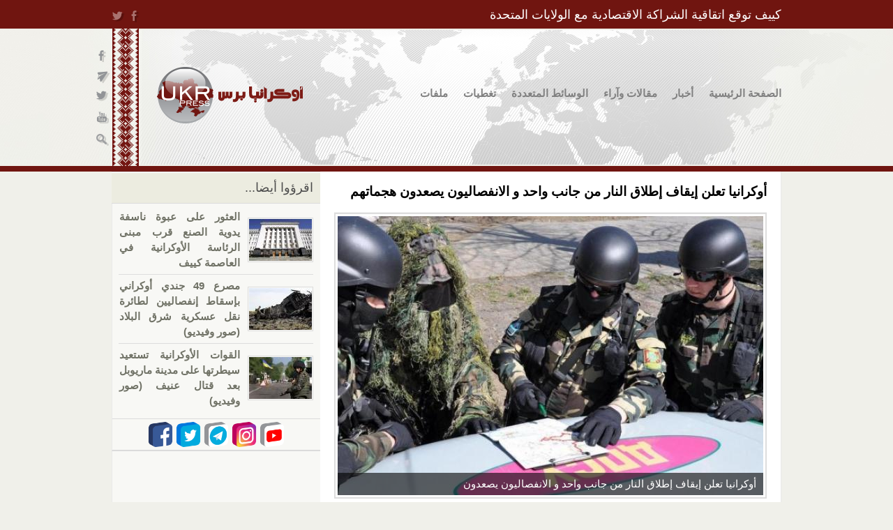

--- FILE ---
content_type: text/html; charset=utf-8
request_url: http://ukrpress.net/%D8%A3%D9%88%D9%83%D8%B1%D8%A7%D9%86%D9%8A%D8%A7-%D8%AA%D8%B9%D9%84%D9%86-%D8%A5%D9%8A%D9%82%D8%A7%D9%81-%D8%A5%D8%B7%D9%84%D8%A7%D9%82-%D8%A7%D9%84%D9%86%D8%A7%D8%B1-%D9%85%D9%86-%D8%AC%D8%A7%D9%86%D8%A8-%D9%88%D8%A7%D8%AD%D8%AF-%D9%88-%D8%A7%D9%84%D8%A7%D9%86%D9%81%D8%B5%D8%A7%D9%84%D9%8A%D9%88%D9%86-%D9%8A%D8%B5%D8%B9%D8%AF%D9%88%D9%86-%D9%87%D8%AC%D9%85%D8%A7%D8%AA%D9%87%D9%85
body_size: 14418
content:
<!DOCTYPE html PUBLIC "-//W3C//DTD XHTML+RDFa 1.0//EN"
  "http://www.w3.org/MarkUp/DTD/xhtml-rdfa-1.dtd">
<html xmlns="http://www.w3.org/1999/xhtml" xml:lang="ar" version="XHTML+RDFa 1.0" dir="rtl"
  xmlns:og="http://ogp.me/ns#"
  xmlns:content="http://purl.org/rss/1.0/modules/content/"
  xmlns:dc="http://purl.org/dc/terms/"
  xmlns:foaf="http://xmlns.com/foaf/0.1/"
  xmlns:rdfs="http://www.w3.org/2000/01/rdf-schema#"
  xmlns:sioc="http://rdfs.org/sioc/ns#"
  xmlns:sioct="http://rdfs.org/sioc/types#"
  xmlns:skos="http://www.w3.org/2004/02/skos/core#"
  xmlns:xsd="http://www.w3.org/2001/XMLSchema#" xmlns:og="http://ogp.me/ns#">

<head profile="http://www.w3.org/1999/xhtml/vocab">
  <meta name="viewport" content="width=device-width, initial-scale=1.0">
  <meta http-equiv="X-UA-Compatible" content="ie=edge">
  <meta http-equiv="Content-Type" content="text/html; charset=utf-8" />
<link rel="shortcut icon" href="http://ukrpress.net/sites/all/themes/new_ukrpress/favicon.ico" type="image/vnd.microsoft.icon" />
<meta name="description" content="أعلن الرئيس الأوكراني بترو بوروشنكو أن وقفا لإطلاق النار من جانب واحد في شرق البلاد من 20 يونيو/حيزيران الجاري و يستمر حتى 26 من يونيو الحالي للسماح للانفصاليين الموالين لروسيا بتسليم أسلحتهم. و قد دخل وقف إطلاق النار حيرز التنفيذ مساء أمس الجمعة و قد أكدت شهادات سكان مدينتي سلافيانساك و كراماتورسك التي نقلتها وسائل الاعلام الأوكرانية المحلية وقفاً فعلياً لاطلاق النار من جانب" />
<meta name="generator" content="Drupal 7 (https://www.drupal.org)" />
<link rel="canonical" href="http://ukrpress.net/%D8%A3%D9%88%D9%83%D8%B1%D8%A7%D9%86%D9%8A%D8%A7-%D8%AA%D8%B9%D9%84%D9%86-%D8%A5%D9%8A%D9%82%D8%A7%D9%81-%D8%A5%D8%B7%D9%84%D8%A7%D9%82-%D8%A7%D9%84%D9%86%D8%A7%D8%B1-%D9%85%D9%86-%D8%AC%D8%A7%D9%86%D8%A8-%D9%88%D8%A7%D8%AD%D8%AF-%D9%88-%D8%A7%D9%84%D8%A7%D9%86%D9%81%D8%B5%D8%A7%D9%84%D9%8A%D9%88%D9%86-%D9%8A%D8%B5%D8%B9%D8%AF%D9%88%D9%86-%D9%87%D8%AC%D9%85%D8%A7%D8%AA%D9%87%D9%85" />
<link rel="shortlink" href="http://ukrpress.net/node/2695" />
<meta property="og:site_name" content="أوكرانيا برس" />
<meta property="og:type" content="article" />
<meta property="og:url" content="http://ukrpress.net/%D8%A3%D9%88%D9%83%D8%B1%D8%A7%D9%86%D9%8A%D8%A7-%D8%AA%D8%B9%D9%84%D9%86-%D8%A5%D9%8A%D9%82%D8%A7%D9%81-%D8%A5%D8%B7%D9%84%D8%A7%D9%82-%D8%A7%D9%84%D9%86%D8%A7%D8%B1-%D9%85%D9%86-%D8%AC%D8%A7%D9%86%D8%A8-%D9%88%D8%A7%D8%AD%D8%AF-%D9%88-%D8%A7%D9%84%D8%A7%D9%86%D9%81%D8%B5%D8%A7%D9%84%D9%8A%D9%88%D9%86-%D9%8A%D8%B5%D8%B9%D8%AF%D9%88%D9%86-%D9%87%D8%AC%D9%85%D8%A7%D8%AA%D9%87%D9%85" />
<meta property="og:title" content="أوكرانيا تعلن إيقاف إطلاق النار من جانب واحد و الانفصاليون يصعدون هجماتهم" />
<meta property="og:description" content="أعلن الرئيس الأوكراني بترو بوروشنكو أن وقفا لإطلاق النار من جانب واحد في شرق البلاد من 20 يونيو/حيزيران الجاري و يستمر حتى 26 من يونيو الحالي للسماح للانفصاليين الموالين لروسيا بتسليم أسلحتهم. و قد دخل وقف إطلاق النار حيرز التنفيذ مساء أمس الجمعة و قد أكدت شهادات سكان مدينتي سلافيانساك و كراماتورسك التي نقلتها وسائل الاعلام الأوكرانية المحلية وقفاً فعلياً لاطلاق النار من جانب القوات الحكومية الأوكرانية. أعلان الرئيس الأوكراني ببترو بوروشينكو قوبل برفض القوات الانفصالية الموالية لروسيا أن وقفا لإطلاق النار من جانب التي أخذت تصعد هجومها على مواقع عسكرية للجيش الأوكراني شرق البلاد." />
<meta property="og:updated_time" content="2014-06-21T20:52:26+03:00" />
<meta property="og:image" content="http://ukrpress.net/sites/default/files/styles/fb_share_image/public/field/image/1402926640-2118-pogranichniki-pogranichnik.jpg?itok=QC0mpUc7" />
<meta name="twitter:card" content="summary" />
<meta name="twitter:url" content="http://ukrpress.net/%D8%A3%D9%88%D9%83%D8%B1%D8%A7%D9%86%D9%8A%D8%A7-%D8%AA%D8%B9%D9%84%D9%86-%D8%A5%D9%8A%D9%82%D8%A7%D9%81-%D8%A5%D8%B7%D9%84%D8%A7%D9%82-%D8%A7%D9%84%D9%86%D8%A7%D8%B1-%D9%85%D9%86-%D8%AC%D8%A7%D9%86%D8%A8-%D9%88%D8%A7%D8%AD%D8%AF-%D9%88-%D8%A7%D9%84%D8%A7%D9%86%D9%81%D8%B5%D8%A7%D9%84%D9%8A%D9%88%D9%86-%D9%8A%D8%B5%D8%B9%D8%AF%D9%88%D9%86-%D9%87%D8%AC%D9%85%D8%A7%D8%AA%D9%87%D9%85" />
<meta name="twitter:title" content="أوكرانيا تعلن إيقاف إطلاق النار من جانب واحد و الانفصاليون يصعدون" />
<meta name="twitter:description" content="أعلن الرئيس الأوكراني بترو بوروشنكو أن وقفا لإطلاق النار من جانب واحد في شرق البلاد من 20 يونيو/حيزيران الجاري و يستمر حتى 26 من يونيو الحالي للسماح للانفصاليين الموالين لروسيا بتسليم أسلحتهم. و قد" />
<meta name="twitter:image" content="http://ukrpress.net/sites/default/files/styles/fb_share_image/public/field/image/1402926640-2118-pogranichniki-pogranichnik.jpg?itok=QC0mpUc7" />
<meta property="article:published_time" content="2014-06-21T19:46:24+03:00" />
<meta property="article:modified_time" content="2014-06-21T20:52:26+03:00" />
<script async src="//pagead2.googlesyndication.com/pagead/js/adsbygoogle.js"></script>
<script>
  (adsbygoogle = window.adsbygoogle || []).push({
    google_ad_client: "ca-pub-5617955815290899",
    enable_page_level_ads: true
  });
</script>  <title>أوكرانيا تعلن إيقاف إطلاق النار من جانب واحد و الانفصاليون يصعدون هجماتهم | أوكرانيا برس</title>
  <style type="text/css" media="all">
@import url("http://ukrpress.net/modules/system/system.base.css?skknt7");
@import url("http://ukrpress.net/modules/system/system.base-rtl.css?skknt7");
@import url("http://ukrpress.net/modules/system/system.menus.css?skknt7");
@import url("http://ukrpress.net/modules/system/system.menus-rtl.css?skknt7");
@import url("http://ukrpress.net/modules/system/system.messages.css?skknt7");
@import url("http://ukrpress.net/modules/system/system.messages-rtl.css?skknt7");
@import url("http://ukrpress.net/modules/system/system.theme.css?skknt7");
@import url("http://ukrpress.net/modules/system/system.theme-rtl.css?skknt7");
</style>
<style type="text/css" media="all">
@import url("http://ukrpress.net/sites/all/modules/calendar/css/calendar_multiday.css?skknt7");
@import url("http://ukrpress.net/modules/comment/comment.css?skknt7");
@import url("http://ukrpress.net/modules/comment/comment-rtl.css?skknt7");
@import url("http://ukrpress.net/sites/all/modules/date/date_api/date.css?skknt7");
@import url("http://ukrpress.net/sites/all/modules/date/date_api/date-rtl.css?skknt7");
@import url("http://ukrpress.net/sites/all/modules/date/date_popup/themes/datepicker.1.7.css?skknt7");
@import url("http://ukrpress.net/modules/field/theme/field.css?skknt7");
@import url("http://ukrpress.net/modules/field/theme/field-rtl.css?skknt7");
@import url("http://ukrpress.net/modules/node/node.css?skknt7");
@import url("http://ukrpress.net/modules/poll/poll.css?skknt7");
@import url("http://ukrpress.net/modules/poll/poll-rtl.css?skknt7");
@import url("http://ukrpress.net/modules/search/search.css?skknt7");
@import url("http://ukrpress.net/modules/search/search-rtl.css?skknt7");
@import url("http://ukrpress.net/modules/user/user.css?skknt7");
@import url("http://ukrpress.net/modules/user/user-rtl.css?skknt7");
@import url("http://ukrpress.net/sites/all/modules/views/css/views.css?skknt7");
@import url("http://ukrpress.net/sites/all/modules/views/css/views-rtl.css?skknt7");
</style>
<style type="text/css" media="all">
@import url("http://ukrpress.net/sites/all/modules/custom/admin_menu_fix/fix.css?skknt7");
@import url("http://ukrpress.net/sites/all/modules/custom/admin_menu_fix/fix-rtl.css?skknt7");
@import url("http://ukrpress.net/sites/all/modules/colorbox/styles/default/colorbox_style.css?skknt7");
@import url("http://ukrpress.net/sites/all/modules/ctools/css/ctools.css?skknt7");
@import url("http://ukrpress.net/sites/all/modules/tagadelic/tagadelic.css?skknt7");
@import url("http://ukrpress.net/sites/all/modules/jcarousel/skins/default/jcarousel-default.css?skknt7");
@import url("http://ukrpress.net/sites/all/modules/custom/social_buttons/css/social.css?skknt7");
@import url("http://ukrpress.net/sites/all/modules/custom/text_size_change/text_size_change.css?skknt7");
@import url("http://ukrpress.net/sites/all/modules/custom/text_size_change/text_size_change-rtl.css?skknt7");
@import url("http://ukrpress.net/sites/all/modules/nice_menus/css/nice_menus.css?skknt7");
@import url("http://ukrpress.net/sites/all/modules/nice_menus/css/nice_menus_default-rtl.css?skknt7");
@import url("http://ukrpress.net/sites/all/modules/custom/share42/css/share42.css?skknt7");
@import url("http://ukrpress.net/sites/all/modules/custom/share42/css/share42-rtl.css?skknt7");
@import url("http://ukrpress.net/sites/all/libraries/selectize/dist/css/selectize.default.css?skknt7");
@import url("http://ukrpress.net/sites/all/modules/selectize/css/selectize.drupal.css?skknt7");
@import url("http://ukrpress.net/sites/all/modules/print/print_ui/css/print_ui.theme.css?skknt7");
@import url("http://ukrpress.net/sites/all/modules/print/print_ui/css/print_ui.theme-rtl.css?skknt7");
@import url("http://ukrpress.net/sites/all/modules/field_slideshow/field_slideshow.css?skknt7");
@import url("http://ukrpress.net/modules/addtoany/addtoany.css?skknt7");
</style>
<style type="text/css" media="all">
@import url("http://ukrpress.net/sites/all/themes/ukr_press_new/css/html-reset.css?skknt7");
@import url("http://ukrpress.net/sites/all/themes/ukr_press_new/css/html-reset-rtl.css?skknt7");
@import url("http://ukrpress.net/sites/all/themes/ukr_press_new/css/wireframes.css?skknt7");
@import url("http://ukrpress.net/sites/all/themes/ukr_press_new/css/layout-fixed.css?skknt7");
@import url("http://ukrpress.net/sites/all/themes/ukr_press_new/css/layout-fixed-rtl.css?skknt7");
@import url("http://ukrpress.net/sites/all/themes/ukr_press_new/css/page-backgrounds.css?skknt7");
@import url("http://ukrpress.net/sites/all/themes/ukr_press_new/css/tabs.css?skknt7");
@import url("http://ukrpress.net/sites/all/themes/ukr_press_new/css/tabs-rtl.css?skknt7");
@import url("http://ukrpress.net/sites/all/themes/ukr_press_new/css/pages.css?skknt7");
@import url("http://ukrpress.net/sites/all/themes/ukr_press_new/css/pages-rtl.css?skknt7");
@import url("http://ukrpress.net/sites/all/themes/ukr_press_new/css/blocks.css?skknt7");
@import url("http://ukrpress.net/sites/all/themes/ukr_press_new/css/navigation.css?skknt7");
@import url("http://ukrpress.net/sites/all/themes/ukr_press_new/css/navigation-rtl.css?skknt7");
@import url("http://ukrpress.net/sites/all/themes/ukr_press_new/css/views-styles.css?skknt7");
@import url("http://ukrpress.net/sites/all/themes/ukr_press_new/css/nodes.css?skknt7");
@import url("http://ukrpress.net/sites/all/themes/ukr_press_new/css/comments.css?skknt7");
@import url("http://ukrpress.net/sites/all/themes/ukr_press_new/css/forms.css?skknt7");
@import url("http://ukrpress.net/sites/all/themes/ukr_press_new/css/forms-rtl.css?skknt7");
@import url("http://ukrpress.net/sites/all/themes/ukr_press_new/css/fields.css?skknt7");
@import url("http://ukrpress.net/sites/all/themes/ukr_press_new/css/style.css?skknt7");
@import url("http://ukrpress.net/sites/all/themes/ukr_press_new/css/style-rtl.css?skknt7");
@import url("http://ukrpress.net/sites/all/themes/ukr_press_new/css/menu/nice_menu.css?skknt7");
@import url("http://ukrpress.net/sites/all/themes/ukr_press_new/css/menu/nice_menu-rtl.css?skknt7");
@import url("http://ukrpress.net/sites/all/themes/new_ukrpress/css/style_new.css?skknt7");
@import url("http://ukrpress.net/sites/all/themes/new_ukrpress/css/style_new-rtl.css?skknt7");
@import url("http://ukrpress.net/sites/all/themes/new_ukrpress/css/menu/nice_menu_new.css?skknt7");
@import url("http://ukrpress.net/sites/all/themes/new_ukrpress/css/menu/nice_menu_new-rtl.css?skknt7");
</style>
<style type="text/css" media="print">
@import url("http://ukrpress.net/sites/all/themes/ukr_press_new/css/print.css?skknt7");
@import url("http://ukrpress.net/sites/all/themes/ukr_press_new/css/print-rtl.css?skknt7");
</style>
  <script src="//code.jquery.com/jquery-migrate-1.0.0.js" defer></script>

  <script type="text/javascript" src="//ajax.googleapis.com/ajax/libs/jquery/1.10.2/jquery.min.js"></script>
<script type="text/javascript">
<!--//--><![CDATA[//><!--
window.jQuery || document.write("<script src='/sites/all/modules/jquery_update/replace/jquery/1.10/jquery.min.js'>\x3C/script>")
//--><!]]>
</script>
<script type="text/javascript" src="http://ukrpress.net/misc/jquery-extend-3.4.0.js?v=1.10.2"></script>
<script type="text/javascript" src="http://ukrpress.net/misc/jquery-html-prefilter-3.5.0-backport.js?v=1.10.2"></script>
<script type="text/javascript" src="http://ukrpress.net/misc/jquery.once.js?v=1.2"></script>
<script type="text/javascript" src="http://ukrpress.net/misc/drupal.js?skknt7"></script>
<script type="text/javascript" src="http://ukrpress.net/sites/all/modules/jquery_update/replace/ui/external/jquery.cookie.js?v=67fb34f6a866c40d0570"></script>
<script type="text/javascript" src="http://ukrpress.net/sites/all/modules/jquery_update/replace/misc/jquery.form.min.js?v=2.69"></script>
<script type="text/javascript" src="http://ukrpress.net/sites/all/modules/nice_menus/js/jquery.bgiframe.js?v=2.1"></script>
<script type="text/javascript" src="http://ukrpress.net/sites/all/modules/nice_menus/js/jquery.hoverIntent.js?v=0.5"></script>
<script type="text/javascript" src="http://ukrpress.net/sites/all/modules/nice_menus/js/superfish.js?v=1.4.8"></script>
<script type="text/javascript" src="http://ukrpress.net/sites/all/modules/nice_menus/js/nice_menus.js?v=1.0"></script>
<script type="text/javascript" src="http://ukrpress.net/misc/form.js?v=7.73"></script>
<script type="text/javascript" src="http://ukrpress.net/misc/ajax.js?v=7.73"></script>
<script type="text/javascript" src="http://ukrpress.net/sites/all/modules/jquery_update/js/jquery_update.js?v=0.0.1"></script>
<script type="text/javascript" src="http://ukrpress.net/sites/default/files/languages/ar_lYVQvuD97MiYkSwHK_6sMPoBR4AYUMw2Er--wODJkPs.js?skknt7"></script>
<script type="text/javascript" src="http://ukrpress.net/sites/all/modules/adsense/contrib/adsense_click/adsense_click.js?skknt7"></script>
<script type="text/javascript" src="http://ukrpress.net/sites/all/libraries/colorbox/jquery.colorbox-min.js?skknt7"></script>
<script type="text/javascript" src="http://ukrpress.net/sites/all/modules/colorbox/js/colorbox.js?skknt7"></script>
<script type="text/javascript" src="http://ukrpress.net/sites/all/modules/colorbox/styles/default/colorbox_style.js?skknt7"></script>
<script type="text/javascript" src="http://ukrpress.net/sites/all/modules/views/js/base.js?skknt7"></script>
<script type="text/javascript" src="http://ukrpress.net/misc/progress.js?v=7.73"></script>
<script type="text/javascript" src="http://ukrpress.net/sites/all/modules/views/js/ajax_view.js?skknt7"></script>
<script type="text/javascript" src="http://ukrpress.net/sites/all/libraries/tagcanvas/jquery.tagcanvas.min.js?skknt7"></script>
<script type="text/javascript" src="http://ukrpress.net/sites/all/modules/jcarousel/js/jquery.jcarousel.min.js?skknt7"></script>
<script type="text/javascript" src="http://ukrpress.net/sites/all/modules/jcarousel/js/jcarousel.js?skknt7"></script>
<script type="text/javascript" src="http://ukrpress.net/sites/all/themes/ukr_press_new/js/replace_text.js?skknt7"></script>
<script type="text/javascript" src="http://ukrpress.net/sites/all/modules/custom/text_size_change/text_size_change.js?skknt7"></script>
<script type="text/javascript" src="http://ukrpress.net/sites/all/libraries/selectize/dist/js/standalone/selectize.min.js?skknt7"></script>
<script type="text/javascript" src="http://ukrpress.net/sites/all/modules/selectize/js/selectize.drupal.js?skknt7"></script>
<script type="text/javascript" src="http://ukrpress.net/sites/all/modules/ajax_comments/ajax_comments.js?skknt7"></script>
<script type="text/javascript" src="http://ukrpress.net/sites/all/libraries/jquery.cycle/jquery.cycle.all.min.js?skknt7"></script>
<script type="text/javascript" src="http://ukrpress.net/sites/all/libraries/jquery.jcarousel/lib/jquery.jcarousel.min.js?skknt7"></script>
<script type="text/javascript" src="http://ukrpress.net/sites/all/modules/field_slideshow/field_slideshow.js?skknt7"></script>
<script type="text/javascript">
<!--//--><![CDATA[//><!--
window.a2a_config=window.a2a_config||{};window.da2a={done:false,html_done:false,script_ready:false,script_load:function(){var a=document.createElement('script'),s=document.getElementsByTagName('script')[0];a.type='text/javascript';a.async=true;a.src='https://static.addtoany.com/menu/page.js';s.parentNode.insertBefore(a,s);da2a.script_load=function(){};},script_onready:function(){da2a.script_ready=true;if(da2a.html_done)da2a.init();},init:function(){for(var i=0,el,target,targets=da2a.targets,length=targets.length;i<length;i++){el=document.getElementById('da2a_'+(i+1));target=targets[i];a2a_config.linkname=target.title;a2a_config.linkurl=target.url;if(el){a2a.init('page',{target:el});el.id='';}da2a.done=true;}da2a.targets=[];}};(function ($){Drupal.behaviors.addToAny = {attach: function (context, settings) {if (context !== document && window.da2a) {if(da2a.script_ready)a2a.init_all();da2a.script_load();}}}})(jQuery);a2a_config.callbacks=a2a_config.callbacks||[];a2a_config.callbacks.push({ready:da2a.script_onready});a2a_config.overlays=a2a_config.overlays||[];a2a_config.templates=a2a_config.templates||{};
//--><!]]>
</script>
<script type="text/javascript" src="http://ukrpress.net/sites/all/modules/tagcanvas/js/tagcanvas.js?skknt7"></script>
<script type="text/javascript" src="http://ukrpress.net/sites/all/themes/ukr_press_new/js/fix.js?skknt7"></script>
<script type="text/javascript" src="http://ukrpress.net/sites/all/themes/ukr_press_new/js/text_image_format.js?skknt7"></script>
<script type="text/javascript" src="http://ukrpress.net/sites/all/themes/new_ukrpress/js/fix_top.js?skknt7"></script>
<script type="text/javascript">
<!--//--><![CDATA[//><!--
jQuery.extend(Drupal.settings, {"basePath":"\/","pathPrefix":"","ajaxPageState":{"theme":"new_ukpress","theme_token":"O__FGBoyK1IYa8_TpCBt4DfDoLIt6KGZE4OehJ0y9KE","jquery_version":"1.10","js":{"sites\/all\/libraries\/share42\/share42.js":1,"0":1,"\/\/ajax.googleapis.com\/ajax\/libs\/jquery\/1.10.2\/jquery.min.js":1,"1":1,"misc\/jquery-extend-3.4.0.js":1,"misc\/jquery-html-prefilter-3.5.0-backport.js":1,"misc\/jquery.once.js":1,"misc\/drupal.js":1,"sites\/all\/modules\/jquery_update\/replace\/ui\/external\/jquery.cookie.js":1,"sites\/all\/modules\/jquery_update\/replace\/misc\/jquery.form.min.js":1,"sites\/all\/modules\/nice_menus\/js\/jquery.bgiframe.js":1,"sites\/all\/modules\/nice_menus\/js\/jquery.hoverIntent.js":1,"sites\/all\/modules\/nice_menus\/js\/superfish.js":1,"sites\/all\/modules\/nice_menus\/js\/nice_menus.js":1,"misc\/form.js":1,"misc\/ajax.js":1,"sites\/all\/modules\/jquery_update\/js\/jquery_update.js":1,"public:\/\/languages\/ar_lYVQvuD97MiYkSwHK_6sMPoBR4AYUMw2Er--wODJkPs.js":1,"sites\/all\/modules\/adsense\/contrib\/adsense_click\/adsense_click.js":1,"sites\/all\/libraries\/colorbox\/jquery.colorbox-min.js":1,"sites\/all\/modules\/colorbox\/js\/colorbox.js":1,"sites\/all\/modules\/colorbox\/styles\/default\/colorbox_style.js":1,"sites\/all\/modules\/views\/js\/base.js":1,"misc\/progress.js":1,"sites\/all\/modules\/views\/js\/ajax_view.js":1,"sites\/all\/libraries\/tagcanvas\/jquery.tagcanvas.min.js":1,"sites\/all\/modules\/jcarousel\/js\/jquery.jcarousel.min.js":1,"sites\/all\/modules\/jcarousel\/js\/jcarousel.js":1,"sites\/all\/themes\/ukr_press_new\/js\/replace_text.js":1,"sites\/all\/modules\/custom\/text_size_change\/text_size_change.js":1,"sites\/all\/libraries\/selectize\/dist\/js\/standalone\/selectize.min.js":1,"sites\/all\/modules\/selectize\/js\/selectize.drupal.js":1,"sites\/all\/modules\/ajax_comments\/ajax_comments.js":1,"sites\/all\/libraries\/jquery.cycle\/jquery.cycle.all.min.js":1,"sites\/all\/libraries\/jquery.jcarousel\/lib\/jquery.jcarousel.min.js":1,"sites\/all\/modules\/field_slideshow\/field_slideshow.js":1,"2":1,"sites\/all\/modules\/tagcanvas\/js\/tagcanvas.js":1,"sites\/all\/themes\/ukr_press_new\/js\/fix.js":1,"sites\/all\/themes\/ukr_press_new\/js\/text_image_format.js":1,"sites\/all\/themes\/new_ukrpress\/js\/fix_top.js":1},"css":{"modules\/system\/system.base.css":1,"modules\/system\/system.base-rtl.css":1,"modules\/system\/system.menus.css":1,"modules\/system\/system.menus-rtl.css":1,"modules\/system\/system.messages.css":1,"modules\/system\/system.messages-rtl.css":1,"modules\/system\/system.theme.css":1,"modules\/system\/system.theme-rtl.css":1,"sites\/all\/modules\/calendar\/css\/calendar_multiday.css":1,"modules\/comment\/comment.css":1,"modules\/comment\/comment-rtl.css":1,"sites\/all\/modules\/date\/date_api\/date.css":1,"sites\/all\/modules\/date\/date_api\/date-rtl.css":1,"sites\/all\/modules\/date\/date_popup\/themes\/datepicker.1.7.css":1,"modules\/field\/theme\/field.css":1,"modules\/field\/theme\/field-rtl.css":1,"modules\/node\/node.css":1,"modules\/poll\/poll.css":1,"modules\/poll\/poll-rtl.css":1,"modules\/search\/search.css":1,"modules\/search\/search-rtl.css":1,"modules\/user\/user.css":1,"modules\/user\/user-rtl.css":1,"sites\/all\/modules\/views\/css\/views.css":1,"sites\/all\/modules\/views\/css\/views-rtl.css":1,"sites\/all\/modules\/custom\/admin_menu_fix\/fix.css":1,"sites\/all\/modules\/custom\/admin_menu_fix\/fix-rtl.css":1,"sites\/all\/modules\/colorbox\/styles\/default\/colorbox_style.css":1,"sites\/all\/modules\/ctools\/css\/ctools.css":1,"sites\/all\/modules\/tagadelic\/tagadelic.css":1,"sites\/all\/modules\/jcarousel\/skins\/default\/jcarousel-default.css":1,"sites\/all\/modules\/custom\/social_buttons\/css\/social.css":1,"sites\/all\/modules\/custom\/text_size_change\/text_size_change.css":1,"sites\/all\/modules\/custom\/text_size_change\/text_size_change-rtl.css":1,"sites\/all\/modules\/nice_menus\/css\/nice_menus.css":1,"sites\/all\/modules\/nice_menus\/css\/nice_menus_default.css":1,"sites\/all\/modules\/nice_menus\/css\/nice_menus_default-rtl.css":1,"sites\/all\/modules\/custom\/share42\/css\/share42.css":1,"sites\/all\/modules\/custom\/share42\/css\/share42-rtl.css":1,"sites\/all\/libraries\/selectize\/dist\/css\/selectize.default.css":1,"sites\/all\/modules\/selectize\/css\/selectize.drupal.css":1,"sites\/all\/modules\/print\/print_ui\/css\/print_ui.theme.css":1,"sites\/all\/modules\/print\/print_ui\/css\/print_ui.theme-rtl.css":1,"sites\/all\/modules\/field_slideshow\/field_slideshow.css":1,"modules\/addtoany\/addtoany.css":1,"sites\/all\/themes\/ukr_press_new\/css\/html-reset.css":1,"sites\/all\/themes\/ukr_press_new\/css\/html-reset-rtl.css":1,"sites\/all\/themes\/ukr_press_new\/css\/wireframes.css":1,"sites\/all\/themes\/ukr_press_new\/css\/layout-fixed.css":1,"sites\/all\/themes\/ukr_press_new\/css\/layout-fixed-rtl.css":1,"sites\/all\/themes\/ukr_press_new\/css\/page-backgrounds.css":1,"sites\/all\/themes\/ukr_press_new\/css\/tabs.css":1,"sites\/all\/themes\/ukr_press_new\/css\/tabs-rtl.css":1,"sites\/all\/themes\/ukr_press_new\/css\/pages.css":1,"sites\/all\/themes\/ukr_press_new\/css\/pages-rtl.css":1,"sites\/all\/themes\/ukr_press_new\/css\/blocks.css":1,"sites\/all\/themes\/ukr_press_new\/css\/navigation.css":1,"sites\/all\/themes\/ukr_press_new\/css\/navigation-rtl.css":1,"sites\/all\/themes\/ukr_press_new\/css\/views-styles.css":1,"sites\/all\/themes\/ukr_press_new\/css\/nodes.css":1,"sites\/all\/themes\/ukr_press_new\/css\/comments.css":1,"sites\/all\/themes\/ukr_press_new\/css\/forms.css":1,"sites\/all\/themes\/ukr_press_new\/css\/forms-rtl.css":1,"sites\/all\/themes\/ukr_press_new\/css\/fields.css":1,"sites\/all\/themes\/ukr_press_new\/css\/style.css":1,"sites\/all\/themes\/ukr_press_new\/css\/style-rtl.css":1,"sites\/all\/themes\/ukr_press_new\/css\/menu\/nice_menu.css":1,"sites\/all\/themes\/ukr_press_new\/css\/menu\/nice_menu-rtl.css":1,"sites\/all\/themes\/new_ukrpress\/css\/style_new.css":1,"sites\/all\/themes\/new_ukrpress\/css\/style_new-rtl.css":1,"sites\/all\/themes\/new_ukrpress\/css\/menu\/nice_menu_new.css":1,"sites\/all\/themes\/new_ukrpress\/css\/menu\/nice_menu_new-rtl.css":1,"sites\/all\/themes\/ukr_press_new\/css\/print.css":1,"sites\/all\/themes\/ukr_press_new\/css\/print-rtl.css":1,"sites\/all\/themes\/ukr_press_new\/css\/ie.css":1,"sites\/all\/themes\/ukr_press_new\/css\/ie7.css":1,"sites\/all\/themes\/ukr_press_new\/css\/ie6.css":1,"sites\/all\/themes\/ukr_press_new\/css\/ie9.css":1,"sites\/all\/themes\/new_ukrpress\/css\/ie.css":1,"sites\/all\/themes\/new_ukrpress\/css\/ie7.css":1,"sites\/all\/themes\/new_ukrpress\/css\/ie6.css":1,"sites\/all\/themes\/new_ukrpress\/css\/ie9.css":1}},"colorbox":{"opacity":"0.85","current":"{current} of {total}","previous":"\u00ab Prev","next":"Next \u00bb","close":"\u0625\u063a\u0644\u0627\u0642","maxWidth":"98%","maxHeight":"98%","fixed":true,"mobiledetect":true,"mobiledevicewidth":"480px","specificPagesDefaultValue":"admin*\nimagebrowser*\nimg_assist*\nimce*\nnode\/add\/*\nnode\/*\/edit\nprint\/*\nprintpdf\/*\nsystem\/ajax\nsystem\/ajax\/*"},"jcarousel":{"ajaxPath":"\/jcarousel\/ajax\/views","carousels":{"jcarousel-dom-1":{"view_options":{"view_args":"","view_path":"node\/2695","view_base_path":null,"view_display_id":"news_banners","view_name":"baner_views","jcarousel_dom_id":1},"wrap":"circular","visible":2,"responsive":1,"scroll":1,"auto":4,"autoPause":1,"start":1,"row_class":"contextual-links-region","skin":"default","selector":".jcarousel-dom-1"}}},"tagcanvas":{"canvasHeight":"auto","canvasWidth":"auto","maxSpeed":0.08,"minSpeed":0,"decel":0.95,"textColour":"#000000","textHeight":15,"textFont":"Helvetica, Arial, sans-serif","outlineColour":"#B62B24","outlineMethod":"colour","outlineThickness":1,"outlineOffset":5,"initial":[0.1,-0.1],"txtOpt":true,"txtScale":2,"wheelZoom":false,"weight":true,"weightMode":"size","cssSelector":"block-tagadelic-1 .item-list","canvasId":"tagcanvas-1"},"text_size_change":{"text_size_change_selector":".field-name-body","text_size_change_selector_append":"#stat-date-content","text_size_change_selector_appearance":"prepend"},"nice_menus_options":{"delay":"900","speed":"normal"},"urlIsAjaxTrusted":{"\/%D8%A3%D9%88%D9%83%D8%B1%D8%A7%D9%86%D9%8A%D8%A7-%D8%AA%D8%B9%D9%84%D9%86-%D8%A5%D9%8A%D9%82%D8%A7%D9%81-%D8%A5%D8%B7%D9%84%D8%A7%D9%82-%D8%A7%D9%84%D9%86%D8%A7%D8%B1-%D9%85%D9%86-%D8%AC%D8%A7%D9%86%D8%A8-%D9%88%D8%A7%D8%AD%D8%AF-%D9%88-%D8%A7%D9%84%D8%A7%D9%86%D9%81%D8%B5%D8%A7%D9%84%D9%8A%D9%88%D9%86-%D9%8A%D8%B5%D8%B9%D8%AF%D9%88%D9%86-%D9%87%D8%AC%D9%85%D8%A7%D8%AA%D9%87%D9%85":true},"field_slideshow":{"field-slideshow-1":{"fx":"fade","speed":"700","timeout":"0","pause":0,"start_on_hover":0,"carousel_visible":"6","carousel_scroll":"3","carousel_speed":"500","carousel_vertical":0,"carousel_circular":0,"carousel_follow":1,"carousel_skin":"","pager":"carousel","controls":[]}}});
//--><!]]>
</script>

  <meta name="yandex-verification" content="1f80b1024b401240" />

  <script type="text/javascript">

  var _gaq = _gaq || [];
  _gaq.push(['_setAccount', 'UA-28824978-1']);
  _gaq.push(['_trackPageview']);

  (function() {
    var ga = document.createElement('script'); ga.type = 'text/javascript'; ga.async = true;
    ga.src = ('https:' == document.location.protocol ? 'https://ssl' : 'http://www') + '.google-analytics.com/ga.js';
    var s = document.getElementsByTagName('script')[0]; s.parentNode.insertBefore(ga, s);
  })();

</script>
  <script>
    (function(i,s,o,g,r,a,m){i['GoogleAnalyticsObject']=r;i[r]=i[r]||function(){
    (i[r].q=i[r].q||[]).push(arguments)},i[r].l=1*new Date();a=s.createElement(o),
    m=s.getElementsByTagName(o)[0];a.async=1;a.src=g;m.parentNode.insertBefore(a,m)
    })(window,document,'script','https://www.google-analytics.com/analytics.js','ga');

    ga('create', 'UA-90027118-2', 'auto');
    ga('send', 'pageview');

  </script>

  <script>
    (adsbygoogle = window.adsbygoogle || []).push({
      google_ad_client: "ca-pub-5617955815290899",
      enable_page_level_ads: true
    });
  </script>
</head>
<body class="html not-front not-logged-in one-sidebar sidebar-second page-node page-node- page-node-2695 node-type-article i18n-ar section-أوكرانيا-تعلن-إيقاف-إطلاق-النار-من-جانب-واحد-و-الانفصاليون-يصعدون-هجماتهم" >
  <a id="sitetop"></a>
  <div id="fb-root"></div>
<script>(function(d, s, id) {
  var js, fjs = d.getElementsByTagName(s)[0];
  if (d.getElementById(id)) return;
  js = d.createElement(s); js.id = id;
  js.src = "//connect.facebook.net/ar_AR/all.js#xfbml=1";
  fjs.parentNode.insertBefore(js, fjs);
}(document, 'script', 'facebook-jssdk'));</script>
  <div id="header_bg"></div>
  <div id="skip-link">
    <a href="#main-menu" class="element-invisible element-focusable">Jump to Navigation</a>
  </div>
    
<div id="header">
  <div class="section clearfix">
      <div class="region region-header">
    <div id="block-views-top-news-hot-news-header" class="block block-views first last odd">

      
  <div class="content">
    <div class="view view-top-news view-id-top_news view-display-id-hot_news_header hot-news view-dom-id-98f8c582be68e00bbcaddf97fe8bd8f5">
        
  
  
      <div class="view-content">
        <div class="views-row views-row-1 views-row-odd views-row-first views-row-last clearfix news-hot-item contextual-links-region">
      
          <div class="header-sharing"><div class="share42init" data-image="http://ukrpress.net/sites/default/files/styles/fb_share_image/public/field/image/whatsapp_image_2025-05-02_at_20.18.09_d647294f.jpg?itok=hyVk_kAn" data-url="http://ukrpress.net/node/18076" data-description="في 30 أبريل 2025، وقّعت أوكرانيا والولايات المتحدة الأمريكية اتفاقية الشراكة الاقتصادية وإنشاء صندوق الاستثمار لإعادة الإعمار، الذي يُعد خطوة استراتيجية لتعزيز الاقتصاد الأوكراني..." data-title="كييف توقع اتقاقية الشراكة الاقتصادية مع الولايات المتحدة" data-path="/sites/all/libraries/share42/" data-top1="200" data-top2="50" data-margin="-70"></div></div>    
          <div class="hot-news-title"><a href="/node/18076">كييف توقع اتقاقية الشراكة الاقتصادية مع الولايات المتحدة</a></div>    </div>
    </div>
  
  
  
  
  
  
</div>  </div>

</div><!-- /.block -->
  </div><!-- /.region -->
    <div id="header-fixed">
  <div class=" clearfix region region-header-fixed">
    <a href="/" title="الصفحة الرئيسية" rel="home" id="logo"><img src="http://ukrpress.net/sites/all/themes/new_ukrpress/logo.png" alt="الصفحة الرئيسية" /></a><div id="main_menu"><div class="contextual-links-region"><ul class="nice-menu nice-menu-down nice-menu-main-menu" id="nice-menu-0"><li class="menu-248 menu-path-front first odd "><a href="/" title="الصفحة الرئيسية">الصفحة الرئيسية</a></li>
<li class="menu-1032 menuparent  menu-path-node-769  even "><a href="/News">أخبار</a><ul><li class="menu-529 menu-path-taxonomy-term-9 first odd "><a href="/taxonomy/term/9" title="سياسة">سياسة</a></li>
<li class="menu-530 menu-path-taxonomy-term-10  even "><a href="/taxonomy/term/10" title="اقتصاد">اقتصاد</a></li>
<li class="menu-531 menu-path-taxonomy-term-11  odd "><a href="/taxonomy/term/11" title="مجتمع">مجتمع</a></li>
<li class="menu-535 menu-path-taxonomy-term-15  even "><a href="/taxonomy/term/15" title="">عرب ومسلمون</a></li>
<li class="menu-698 menu-path-taxonomy-term-217  odd "><a href="/taxonomy/term/217" title="حريات">حريات</a></li>
<li class="menu-533 menu-path-taxonomy-term-13  even "><a href="/taxonomy/term/13" title="">ثقافة </a></li>
<li class="menu-697 menu-path-taxonomy-term-216  odd "><a href="/taxonomy/term/216" title="علوم">علوم</a></li>
<li class="menu-532 menu-path-taxonomy-term-12  even "><a href="/taxonomy/term/12" title="صحة">صحة</a></li>
<li class="menu-534 menu-path-taxonomy-term-14  odd "><a href="/taxonomy/term/14" title="رياضة">رياضة</a></li>
<li class="menu-536 menu-path-taxonomy-term-16  even last"><a href="/taxonomy/term/16" title="منوعات">منوعات</a></li>
</ul></li>
<li class="menu-2770 menuparent  menu-path-node-11251  odd "><a href="/Opinions" title="">مقالات وآراء</a><ul><li class="menu-2771 menu-path-taxonomy-term-4343 first odd "><a href="/taxonomy/term/4343" title="">شؤون سياسية</a></li>
<li class="menu-2772 menu-path-taxonomy-term-4344  even "><a href="/taxonomy/term/4344" title="">شؤون اقتصادية</a></li>
<li class="menu-2773 menu-path-taxonomy-term-4345  odd last"><a href="/taxonomy/term/4345" title="">شؤون عامّة</a></li>
</ul></li>
<li class="menu-542 menuparent  menu-path-node-983  even "><a href="/Multimedia" title="الوسائط المتعددة">الوسائط المتعددة</a><ul><li class="menu-544 menu-path-taxonomy-term-38 first odd "><a href="/taxonomy/term/38" title="صور">صور</a></li>
<li class="menu-543 menu-path-taxonomy-term-21  even last"><a href="/taxonomy/term/21" title="مرئيات">مرئيات</a></li>
</ul></li>
<li class="menu-1081 menuparent  menu-path-node-984  odd "><a href="/Special" title="تغطيات">تغطيات</a><ul><li class="menu-554 menuparent  menu-path-taxonomy-term-22 first odd "><a href="/taxonomy/term/22" title="أوكرانيا وروسيا">أوكرانيا وروسيا</a><ul><li class="menu-2072 menu-path-taxonomy-term-2105 first odd "><a href="/%D8%A7%D9%84%D8%A7%D8%AD%D8%AA%D9%84%D8%A7%D9%84-%D8%A7%D9%84%D8%B1%D9%88%D8%B3%D9%8A-%D9%84%D9%84%D9%82%D8%B1%D9%85" title="">الاحتلال الروسي للقرم</a></li>
<li class="menu-1737 menu-path-taxonomy-term-962  even last"><a href="/taxonomy/term/962" title="">أزمة شرق أوكرانيا</a></li>
</ul></li>
<li class="menu-555 menuparent  menu-path-taxonomy-term-221  even "><a href="/taxonomy/term/221" title="أوكرانيا والغرب">أوكرانيا والغرب</a><ul><li class="menu-911 menu-path-taxonomy-term-23 first odd "><a href="/taxonomy/term/23" title="أوكرانيا والاتحاد الأوروبي">أوكرانيا والاتحاد الأوروبي</a></li>
<li class="menu-913 menu-path-taxonomy-term-24  even "><a href="/taxonomy/term/24" title="أوكرانيا وحلف الناتو">أوكرانيا وحلف الناتو</a></li>
<li class="menu-912 menu-path-taxonomy-term-220  odd last"><a href="/taxonomy/term/220" title="">أوكرانيا والولايات المتحدة</a></li>
</ul></li>
<li class="menu-2939 menuparent  menu-path-taxonomy-term-6323  odd "><a href="/taxonomy/term/6323" title="">روسيا والغرب</a><ul><li class="menu-2940 menu-path-taxonomy-term-6325 first odd "><a href="/taxonomy/term/6325" title="">روسيا والاتحاد الأوروبي</a></li>
<li class="menu-2941 menu-path-taxonomy-term-6324  even "><a href="/taxonomy/term/6324" title="">روسيا وحلف الناتو</a></li>
<li class="menu-2942 menu-path-taxonomy-term-6326  odd last"><a href="/taxonomy/term/6326" title="">روسيا وأمريكا</a></li>
</ul></li>
<li class="menu-557 menu-path-taxonomy-term-222  even "><a href="/taxonomy/term/222" title="أوكرانيا والعالم العربي">أوكرانيا والعالم العربي</a></li>
<li class="menu-2774 menu-path-taxonomy-term-4429  odd last"><a href="/taxonomy/term/4429" title="">مستجدات &quot;كورونا&quot; في أوكرانيا</a></li>
</ul></li>
<li class="menu-940 menuparent  menu-path-taxonomy-term-37  even last"><a href="/Dossier" title="ملفات">ملفات</a><ul><li class="menu-941 menuparent  menu-path-taxonomy-term-5 first odd "><a href="/taxonomy/term/5" title="نبذة عن أوكرانيا">نبذة عن أوكرانيا</a><ul><li class="menu-943 menu-path-taxonomy-term-33 first odd "><a href="/taxonomy/term/33" title="مدن أوكرانيا">مدن أوكرانيا</a></li>
<li class="menu-1284 menu-path-taxonomy-term-454  even "><a href="/taxonomy/term/454" title="شخصيات">شخصيات</a></li>
<li class="menu-1615 menu-path-taxonomy-term-717  odd "><a href="/taxonomy/term/717" title="">الثقافة الأوكرانية</a></li>
<li class="menu-2074 menu-path-ukrpressnet-d8b5d98fd986d8b9-d981d98a-d8a3d988d983d8b1d8a7d986d98ad8a7  even "><a href="http://ukrpress.net/%D8%B5%D9%8F%D9%86%D8%B9-%D9%81%D9%8A-%D8%A3%D9%88%D9%83%D8%B1%D8%A7%D9%86%D9%8A%D8%A7" title="">صُنع في أوكرانيا</a></li>
<li class="menu-944 menu-path-taxonomy-term-8  odd last"><a href="/taxonomy/term/8" title="دليل الأرقام والعناوين">دليل الأرقام والعناوين</a></li>
</ul></li>
<li class="menu-942 menuparent  menu-path-taxonomy-term-362  even last"><a href="/taxonomy/term/362" title="الدراسة في أوكرانيا">الدراسة في أوكرانيا</a><ul><li class="menu-945 menu-path-taxonomy-term-31 first odd last"><a href="/taxonomy/term/31" title="جامعات ومعاهد أوكرانيا">جامعات ومعاهد أوكرانيا</a></li>
</ul></li>
</ul></li>
</ul>
</div></div><div id="block-search-form" class="block block-search first odd">

      
  <div class="content">
    <form action="/%D8%A3%D9%88%D9%83%D8%B1%D8%A7%D9%86%D9%8A%D8%A7-%D8%AA%D8%B9%D9%84%D9%86-%D8%A5%D9%8A%D9%82%D8%A7%D9%81-%D8%A5%D8%B7%D9%84%D8%A7%D9%82-%D8%A7%D9%84%D9%86%D8%A7%D8%B1-%D9%85%D9%86-%D8%AC%D8%A7%D9%86%D8%A8-%D9%88%D8%A7%D8%AD%D8%AF-%D9%88-%D8%A7%D9%84%D8%A7%D9%86%D9%81%D8%B5%D8%A7%D9%84%D9%8A%D9%88%D9%86-%D9%8A%D8%B5%D8%B9%D8%AF%D9%88%D9%86-%D9%87%D8%AC%D9%85%D8%A7%D8%AA%D9%87%D9%85" method="post" id="search-block-form" accept-charset="UTF-8"><div><div class="container-inline">
      <h2 class="element-invisible">استمارة البحث</h2>
    <div class="form-item form-type-textfield form-item-search-block-form">
  <label class="element-invisible" for="edit-search-block-form--2">‏البحث ‏</label>
 <input title="أدخل الكلمات أو العبارات التي تريد البحث عنها" replace_text="البحث" type="text" id="edit-search-block-form--2" name="search_block_form" value="البحث" size="15" maxlength="128" class="form-text" />
</div>
<div class="form-actions form-wrapper" id="edit-actions"><input type="submit" id="edit-submit" name="op" value="" class="form-submit" /></div><input type="hidden" name="form_build_id" value="form-PZPszVjXZCi8YQHGCFnAGW_xd8fcl_JrznRnwm85dpE" />
<input type="hidden" name="form_id" value="search_block_form" />
</div>
</div></form>  </div>

</div><!-- /.block -->
<div id="block-social-buttons-social-buttons" class="block block-social-buttons last even">

      
  <div class="content">
    <div class="social_buttons_wrapper clearfix"><a href="https://www.facebook.com/UkrPress/" class="social_button_link link_fb" title="&quot;أوكرانيا برس&quot; على فيسبوك" target="_blank">&quot;أوكرانيا برس&quot; على فيسبوك</a><a href="http://Telegram.me/Ukr_Press" class="social_button_link link_tg" title="&quot;أوكرانيا برس&quot; على تيليغرام" target="_blank">&quot;أوكرانيا برس&quot; على تيليغرام</a><a href="https://twitter.com/ukr_press" class="social_button_link link_tw" title="&quot;أوكرانيا برس&quot; على تويتر" target="_blank">&quot;أوكرانيا برس&quot; على تويتر</a><a href="https://www.youtube.com/c/أوكرانيابرس" class="social_button_link link_yt" title="&quot;أوكرانيا برس&quot; على يوتيوب" target="_blank">&quot;أوكرانيا برس&quot; على يوتيوب</a></div>  </div>

</div><!-- /.block -->
  </div><!-- /.region -->
</div>
      </div><!-- /.section -->
</div><!-- /#header -->

<div id="page-wrapper" unselectable="on" oncopy="return false" oncontextmenu="return false" onselectstart="return false"><div id="page">

  <div id="main-wrapper"><div id="main_inner"><div id="main" class="clearfix">
    <div id="content" class="column"><div class="section">
                  <a id="main-content"></a>
                    <div id="cont_header">
        <div id="header_info"><div class="com_count com_count_left clearfix"><div class="com_count com_count_right"><div class="com_count com_count_center"><a href="/%D8%A3%D9%88%D9%83%D8%B1%D8%A7%D9%86%D9%8A%D8%A7-%D8%AA%D8%B9%D9%84%D9%86-%D8%A5%D9%8A%D9%82%D8%A7%D9%81-%D8%A5%D8%B7%D9%84%D8%A7%D9%82-%D8%A7%D9%84%D9%86%D8%A7%D8%B1-%D9%85%D9%86-%D8%AC%D8%A7%D9%86%D8%A8-%D9%88%D8%A7%D8%AD%D8%AF-%D9%88-%D8%A7%D9%84%D8%A7%D9%86%D9%81%D8%B5%D8%A7%D9%84%D9%8A%D9%88%D9%86-%D9%8A%D8%B5%D8%B9%D8%AF%D9%88%D9%86-%D9%87%D8%AC%D9%85%D8%A7%D8%AA%D9%87%D9%85#comments_start" class="active">لا توجد تعليقات</a></div></div></div></div>                    <h1 class="title" id="page-title">أوكرانيا تعلن إيقاف إطلاق النار من جانب واحد و الانفصاليون يصعدون هجماتهم</h1>
                    </div>
                                            <div class="region region-content">
    <div id="block-system-main" class="block block-system first odd">

      
  <div class="content">
    <div id="node-2695" class="node node-article view-mode-full clearfix" about="/%D8%A3%D9%88%D9%83%D8%B1%D8%A7%D9%86%D9%8A%D8%A7-%D8%AA%D8%B9%D9%84%D9%86-%D8%A5%D9%8A%D9%82%D8%A7%D9%81-%D8%A5%D8%B7%D9%84%D8%A7%D9%82-%D8%A7%D9%84%D9%86%D8%A7%D8%B1-%D9%85%D9%86-%D8%AC%D8%A7%D9%86%D8%A8-%D9%88%D8%A7%D8%AD%D8%AF-%D9%88-%D8%A7%D9%84%D8%A7%D9%86%D9%81%D8%B5%D8%A7%D9%84%D9%8A%D9%88%D9%86-%D9%8A%D8%B5%D8%B9%D8%AF%D9%88%D9%86-%D9%87%D8%AC%D9%85%D8%A7%D8%AA%D9%87%D9%85" typeof="sioc:Item foaf:Document">

  
      <span property="dc:title" content="أوكرانيا تعلن إيقاف إطلاق النار من جانب واحد و الانفصاليون يصعدون هجماتهم" class="rdf-meta element-hidden"></span><span property="sioc:num_replies" content="0" datatype="xsd:integer" class="rdf-meta element-hidden"></span>
  
  <div class="content">
    <div class="field field-name-field-image field-type-image field-label-hidden"><div class="field-items"><div class="field-item even" rel="og:image rdfs:seeAlso" resource="http://ukrpress.net/sites/default/files/styles/new_content_image/public/field/image/1402926640-2118-pogranichniki-pogranichnik.jpg?itok=KIGT-81G"><div id="field-slideshow-1-wrapper" class="field-slideshow-wrapper">

  
  
  
  <div class="field-slideshow field-slideshow-1 effect-fade timeout-0 with-pager with-controls" style="width:610px; height:400px">
          <div class="field-slideshow-slide field-slideshow-slide-1 even first">
        <a href="http://ukrpress.net/sites/default/files/field/image/1402926640-2118-pogranichniki-pogranichnik.jpg" class="colorbox" rel="field-slideshow[nid-26954]image" title="أوكرانيا تعلن إيقاف إطلاق النار من جانب واحد و الانفصاليون يصعدون"><img class="field-slideshow-image field-slideshow-image-1" typeof="foaf:Image" src="http://ukrpress.net/sites/default/files/styles/new_content_image/public/field/image/1402926640-2118-pogranichniki-pogranichnik.jpg?itok=KIGT-81G" width="610" height="400" alt="أوكرانيا تعلن إيقاف إطلاق النار من جانب واحد و الانفصاليون يصعدون" title="أوكرانيا تعلن إيقاف إطلاق النار من جانب واحد و الانفصاليون يصعدون" /></a>                  <div class="field-slideshow-caption">
            <span class="field-slideshow-caption-text">أوكرانيا تعلن إيقاف إطلاق النار من جانب واحد و الانفصاليون يصعدون</span>
          </div>
              </div>
      </div>

  
  
</div>
</div></div></div><div id="stat-date-content"><span class="print_html"><a href="http://ukrpress.net/print/2695" title="عرض نسخة للطباعة من هذه الصفحة." class="print-page" onclick="window.open(this.href); return false" rel="nofollow"><img class="print-icon" typeof="foaf:Image" src="http://ukrpress.net/sites/all/modules/print/icons/print_icon.png" width="16px" height="16px" alt="نسخة للطباعة" title="نسخة للطباعة" /></a></span><span class="date-display-single" property="dc:date" datatype="xsd:dateTime" content="2014-06-21T19:00:00+03:00">2014.06.21</span></div><div class="field field-name-body field-type-text-with-summary field-label-hidden"><div class="field-items"><div class="field-item even" property="content:encoded"><p dir="RTL">أعلن الرئيس الأوكراني بترو بوروشنكو أن وقفا لإطلاق النار من جانب واحد في شرق البلاد من 20 يونيو/حيزيران الجاري و يستمر حتى 26 من يونيو الحالي للسماح للانفصاليين الموالين لروسيا بتسليم أسلحتهم.</p>
<p>	و قد دخل وقف إطلاق النار حيرز التنفيذ مساء أمس الجمعة و قد أكدت شهادات سكان مدينتي سلافيانساك و كراماتورسك التي نقلتها وسائل الاعلام الأوكرانية المحلية وقفاً فعلياً لاطلاق النار من جانب القوات الحكومية الأوكرانية.</p>
<p dir="RTL">أعلان الرئيس الأوكراني ببترو بوروشينكو قوبل برفض القوات الانفصالية الموالية لروسيا أن وقفا لإطلاق النار من جانب التي أخذت تصعد هجومها على مواقع عسكرية للجيش الأوكراني شرق البلاد.</p>
<p dir="RTL">وقال فاليري بولوتوف أحد قادة جمهورية لوغانسك الانفصالية المعلنة من جانب واحد "لن يسلم أحد سلاحه ما دام ليس هناك انسحاب كامل للقوات من أراضينا".</p>
<p dir="RTL">ويأتي هذا الاعلان في إطار تنفيذ بنود الخطة التي طرحها الرئيس الأوكراني بيترو بوروشينكو و المكونة من 14 بنداً لإرساء السلام في البلاد.</p>
<p dir="RTL">وتشمل الخطة التي تدعو إلى وقف لاطلاق النار و نزع السلاح شرق البلاد على تعهدات بمنح الاقاليم الشرقية سلطات أوسع، و حماية حقوق إستخدام اللغة الروسية.<br />
	كما تضمنت الخطة  على إجراء تعديلات دستورية و إشراك  الأقاليم الشرقية في إختيار ممثليهم "أعمدة الأقاليم" بدلاً من تعيينهم  من قبل الرئيس الأوكراني كما كان معمول به سابقاً.<br />
	وتقترح الخطة خلق منطقة عازلة بطول 10 كيلومترات على الحدود الروسية الأوكرانية وإجراء انتخابات برلمانية ومحلية مبكرة و فتح كاريدور آمن للراغبين في مغادرة البلاد لروسيا.</p>
<p dir="RTL">و أكدت الخطة على العفو التام عن كل من يلقي السلاح و الافراج عن جميع المعتقليين الذين تم أسرهم خلال معارق شرق البلاد.</p>
<p dir="RTL">و قد حظيت خطة الرئيس الأوكراني بدعم و تأييد دولي من عدة رؤساء و أشاد كل من الرئيس الأمريكي باراك أوباما و رئيسة الوزراء الألمانية انكيلا ميركيل بالخطة الأوكرانية الرامية لانهاء الصراع شرق أوكرانيا.</p>
<p>و رغم إعلان الرئيس الأوكراني وقف إطلاق النار في شرق البلاد فقد صعد الانفصالييون من هجماتهم على معسكرات و نقاط حدودية للجيش الأوكراني في شرق البلاد أدت إلى إندلاع معارك عنيفة بين الجانبين.</p>
<p dir="RTL"> </p>
<p><strong><span style="color:#B22222;">اشترك في</span><span style="color:#B22222;">&nbsp;</span><a href="http://t.me/Ukr_Press">قناتنا&nbsp;على&nbsp;&quot;تيليجرام&quot;</a><span style="color:#B22222;"> </span><span style="color:#B22222;">ليصلك كل جديد...</span>&nbsp;<span style="color:#B22222;">(</span><a href="https://t.me/Ukr_Press">https://t.me/Ukr_Press</a><span style="color:#B22222;">)</span></strong></p></div></div></div><p class="field_source">
      <strong>
      أوكرانيا برس       -     </strong>
      <strong>
      الإعلام المحلي          </strong>
  </p>
<div class="field field-name-field-tags field-type-taxonomy-term-reference field-label-inline clearfix clearfix">
      <div class="field-label">العلامات:&nbsp;</div>
    <div class="field-items">
            <a href="/taxonomy/term/1031" typeof="skos:Concept" property="rdfs:label skos:prefLabel">خطة سلام</a>         -             <a href="/taxonomy/term/852" typeof="skos:Concept" property="rdfs:label skos:prefLabel">شرق أوكرانيا</a>              </div>
</div>
<div class="field field-name-field-cathegory field-type-taxonomy-term-reference field-label-inline clearfix clearfix">
      <div class="field-label">التصنيفات:&nbsp;</div>
    <div class="field-items">
            <a href="/taxonomy/term/9" typeof="skos:Concept" property="rdfs:label skos:prefLabel">سياسة</a>         -             <a href="/taxonomy/term/962" typeof="skos:Concept" property="rdfs:label skos:prefLabel">أزمة شرق أوكرانيا</a>              </div>
</div>
  </div>
    <a id="comments_start"></a>  <ul class="links inline node_links" id="node_links_2695"><li class="addtoany first"><span><span class="a2a_kit a2a_kit_size_32 a2a_target addtoany_list" id="da2a_1">
      <a class="a2a_button_facebook"></a>
<a class="a2a_button_twitter"></a>
<a class="a2a_button_linkedin"></a>
<a class="a2a_button_blogger"></a>
<a class="a2a_button_telegram"></a>
<a class="a2a_button_whatsapp"></a>
<a class="a2a_button_viber"></a>
<a class="a2a_button_email"></a>
      
      
    </span>
    <script type="text/javascript">
<!--//--><![CDATA[//><!--
if(window.da2a)da2a.script_load();
//--><!]]>
</script></span></li>
<li class="comment-add last"><a href="/comment/reply/2695" title="شارك برأيك حول هذه المادة" class="use-ajax-comments ajax-comments-reply-2695-0  com_count com_add_left"><span class="com_count com_count_right"><span class="com_count com_count_center">إضافة تعليق</span></span></a></li>
</ul>        <div class="fb-comments" data-href="http://ukrpress.net/%D8%A3%D9%88%D9%83%D8%B1%D8%A7%D9%86%D9%8A%D8%A7-%D8%AA%D8%B9%D9%84%D9%86-%D8%A5%D9%8A%D9%82%D8%A7%D9%81-%D8%A5%D8%B7%D9%84%D8%A7%D9%82-%D8%A7%D9%84%D9%86%D8%A7%D8%B1-%D9%85%D9%86-%D8%AC%D8%A7%D9%86%D8%A8-%D9%88%D8%A7%D8%AD%D8%AF-%D9%88-%D8%A7%D9%84%D8%A7%D9%86%D9%81%D8%B5%D8%A7%D9%84%D9%8A%D9%88%D9%86-%D9%8A%D8%B5%D8%B9%D8%AF%D9%88%D9%86-%D9%87%D8%AC%D9%85%D8%A7%D8%AA%D9%87%D9%85" data-num-posts="2" data-width="620"></div>
      

</div>
  </div>

</div><!-- /.block -->
<div id="block-views-baner-views-news-banners" class="block block-views last even">

      
  <div class="content">
    <div class="view view-baner-views view-id-baner_views view-display-id-news_banners jcar-news view-dom-id-33657e244819dd754d55c777830f997a">
        
  
  
      <div class="view-content">
      <ul class="jcarousel jcarousel-view--baner-views--news-banners jcarousel-dom-1">
      <li class="jcarousel-item-1 odd" style="display: none;">  
          <a href="/taxonomy/term/4429" target="_blank"><img typeof="foaf:Image" src="http://ukrpress.net/sites/default/files/baner_images/korona_virus.png" width="1500" height="733" alt="" /></a>  </li>
      <li class="jcarousel-item-2 even" style="display: none;">  
          <a href="/%D8%A7%D9%84%D8%A7%D8%AD%D8%AA%D9%84%D8%A7%D9%84-%D8%A7%D9%84%D8%B1%D9%88%D8%B3%D9%8A-%D9%84%D9%84%D9%82%D8%B1%D9%85" target="_blank"><img typeof="foaf:Image" src="http://ukrpress.net/sites/default/files/baner_images/krym.png" width="300" height="148" alt="الاحتلال الروسي للقرم" title="الاحتلال الروسي للقرم" /></a>  </li>
      <li class="jcarousel-item-3 odd" style="display: none;">  
          <a href="https://www.facebook.com/rosadent.clinic/" target="_blank"><img typeof="foaf:Image" src="http://ukrpress.net/sites/default/files/baner_images/rosa_2_3.png" width="3000" height="1465" alt="عيادات &quot;روسا دينت&quot; لعلاج وتجميل الأسنان في كييف - أوكرانيا" /></a>  </li>
      <li class="jcarousel-item-4 even" style="display: none;">  
          <a href="http://ukrpress.net/Opinions" target="_blank"><img typeof="foaf:Image" src="http://ukrpress.net/sites/default/files/baner_images/dsfdfs.jpg" width="715" height="349" alt="مقالات وآراء" title="مقالات وآراء" /></a>  </li>
      <li class="jcarousel-item-5 odd" style="display: none;">  
          <a href="/taxonomy/term/362" target="_blank"><img typeof="foaf:Image" src="http://ukrpress.net/sites/default/files/baner_images/study_in_ukraine.png" width="303" height="148" alt="الدراسة في أوكرانيا" title="الدراسة في أوكرانيا" /></a>  </li>
      <li class="jcarousel-item-6 even" style="display: none;">  
          <a href="http://ukrpress.net/taxonomy/term/962" target="_blank"><img typeof="foaf:Image" src="http://ukrpress.net/sites/default/files/baner_images/baner_ukrpress.png" width="303" height="148" alt="أزمة شرق أوكرانيا" title="أزمة شرق أوكرانيا" /></a>  </li>
      <li class="jcarousel-item-7 odd" style="display: none;">  
          <a href="https://www.facebook.com/familyhouse.ua/" target="_blank"><img typeof="foaf:Image" src="http://ukrpress.net/sites/default/files/baner_images/bezymyannyy.png" width="303" height="148" alt="" /></a>  </li>
      <li class="jcarousel-item-8 even" style="display: none;">  
          <a href="http://ukrpress.net/node/12620" target="_blank"><img typeof="foaf:Image" src="http://ukrpress.net/sites/default/files/baner_images/photo_2020-07-20_20-55-54.jpg" width="303" height="148" alt="" title="مدرسة &quot;مستقبلنا&quot; النموذجية" /></a>  </li>
      <li class="jcarousel-item-9 odd" style="display: none;">  
          <a href="/taxonomy/term/222" target="_blank"><img typeof="foaf:Image" src="http://ukrpress.net/sites/default/files/baner_images/ua.png" width="303" height="148" alt="أوكرانيا والعالم العربي" title="أوكرانيا والعالم العربي" /></a>  </li>
  </ul>
    </div>
  
  
  
  
  
  
</div>  </div>

</div><!-- /.block -->
  </div><!-- /.region -->
          </div></div><!-- /.section, /#content -->

    
            
      <div class="region region-sidebar-second column sidebar"><div class="section">
    <div id="block-views-same-articles-block-1" class="block block-views first odd">

        <h2 class="block-title">اقرؤوا أيضا...</h2>
    
  <div class="content">
    <div class="view view-same-articles view-id-same_articles view-display-id-block_1 view-dom-id-fccb17180d2df5612c814cc5e293e182">
        
  
  
      <div class="view-content">
      <table  class="views-table cols-0">
       <tbody>
          <tr  class="odd same-articles-row views-row-first">
                  <td  class="views-field views-field-field-image">
            <a href="/%D8%A7%D9%84%D8%B9%D8%AB%D9%88%D8%B1-%D8%B9%D9%84%D9%89-%D8%B9%D8%A8%D9%88%D8%A9-%D9%86%D8%A7%D8%B3%D9%81%D8%A9-%D9%8A%D8%AF%D9%88%D9%8A%D8%A9-%D8%A7%D9%84%D8%B5%D9%86%D8%B9-%D9%82%D8%B1%D8%A8-%D9%85%D8%A8%D9%86%D9%89-%D8%A7%D9%84%D8%B1%D8%A6%D8%A7%D8%B3%D8%A9-%D8%A7%D9%84%D8%A3%D9%88%D9%83%D8%B1%D8%A7%D9%86%D9%8A%D8%A9-%D9%81%D9%8A-%D8%A7%D9%84%D8%B9%D8%A7%D8%B5%D9%85%D8%A9-%D9%83%D9%8A%D9%8A%D9%81"><img typeof="foaf:Image" src="http://ukrpress.net/sites/default/files/styles/content_carousel_image/public/field/image/1402740036-8197-administratsiya-prezidenta-presidentgovua.jpg?itok=2-EEoIys" width="90" height="60" alt="مبنى الرئاسة الأوكرانية" title="مبنى الرئاسة الأوكرانية" /></a>          </td>
                  <td  class="views-field views-field-title">
            <a href="/%D8%A7%D9%84%D8%B9%D8%AB%D9%88%D8%B1-%D8%B9%D9%84%D9%89-%D8%B9%D8%A8%D9%88%D8%A9-%D9%86%D8%A7%D8%B3%D9%81%D8%A9-%D9%8A%D8%AF%D9%88%D9%8A%D8%A9-%D8%A7%D9%84%D8%B5%D9%86%D8%B9-%D9%82%D8%B1%D8%A8-%D9%85%D8%A8%D9%86%D9%89-%D8%A7%D9%84%D8%B1%D8%A6%D8%A7%D8%B3%D8%A9-%D8%A7%D9%84%D8%A3%D9%88%D9%83%D8%B1%D8%A7%D9%86%D9%8A%D8%A9-%D9%81%D9%8A-%D8%A7%D9%84%D8%B9%D8%A7%D8%B5%D9%85%D8%A9-%D9%83%D9%8A%D9%8A%D9%81">العثور على عبوة ناسفة يدوية الصنع  قرب مبنى الرئاسة الأوكرانية في العاصمة كييف</a>          </td>
              </tr>
          <tr  class="even same-articles-row">
                  <td  class="views-field views-field-field-image">
            <a href="/49"><img typeof="foaf:Image" src="http://ukrpress.net/sites/default/files/styles/content_carousel_image/public/field/image/1_34.jpg?itok=mXdXhNlB" width="90" height="60" alt="أجزاء من حطام الطائرة" title="أجزاء من حطام الطائرة" /></a>          </td>
                  <td  class="views-field views-field-title">
            <a href="/49">مصرع 49 جندي أوكراني بإسقاط إنفصاليين لطائرة نقل عسكرية شرق البلاد (صور وفيديو)</a>          </td>
              </tr>
          <tr  class="odd same-articles-row views-row-last">
                  <td  class="views-field views-field-field-image">
            <a href="/%D8%A7%D9%84%D9%82%D9%88%D8%A7%D8%AA-%D8%A7%D9%84%D8%A3%D9%88%D9%83%D8%B1%D8%A7%D9%86%D9%8A%D8%A9-%D8%AA%D8%B3%D8%AA%D8%B9%D9%8A%D8%AF-%D8%B3%D9%8A%D8%B7%D8%B1%D8%AA%D9%87%D8%A7-%D8%B9%D9%84%D9%89-%D9%85%D8%AF%D9%8A%D9%86%D8%A9-%D9%85%D8%A7%D8%B1%D9%8A%D9%88%D8%A8%D9%84-%D8%A8%D8%B9%D8%AF-%D9%82%D8%AA%D8%A7%D9%84-%D8%B9%D9%86%D9%8A%D9%81-%D8%B5%D9%88%D8%B1-%D9%88%D9%81%D9%8A%D8%AF%D9%8A%D9%88"><img typeof="foaf:Image" src="http://ukrpress.net/sites/default/files/styles/content_carousel_image/public/field/image/1400170871-8691.jpg?itok=6knipMI1" width="90" height="60" alt="القوات الأوكرانية تستعيد سيطرتها على مدينة ماريوبل بعد قتال عنيف" title="القوات الأوكرانية تستعيد سيطرتها على مدينة ماريوبل بعد قتال عنيف" /></a>          </td>
                  <td  class="views-field views-field-title">
            <a href="/%D8%A7%D9%84%D9%82%D9%88%D8%A7%D8%AA-%D8%A7%D9%84%D8%A3%D9%88%D9%83%D8%B1%D8%A7%D9%86%D9%8A%D8%A9-%D8%AA%D8%B3%D8%AA%D8%B9%D9%8A%D8%AF-%D8%B3%D9%8A%D8%B7%D8%B1%D8%AA%D9%87%D8%A7-%D8%B9%D9%84%D9%89-%D9%85%D8%AF%D9%8A%D9%86%D8%A9-%D9%85%D8%A7%D8%B1%D9%8A%D9%88%D8%A8%D9%84-%D8%A8%D8%B9%D8%AF-%D9%82%D8%AA%D8%A7%D9%84-%D8%B9%D9%86%D9%8A%D9%81-%D8%B5%D9%88%D8%B1-%D9%88%D9%81%D9%8A%D8%AF%D9%8A%D9%88">القوات الأوكرانية تستعيد سيطرتها على مدينة ماريوبل بعد قتال عنيف (صور وفيديو)</a>          </td>
              </tr>
      </tbody>
</table>
    </div>
  
  
  
  
  
  
</div>  </div>

</div><!-- /.block -->
<div id="block-block-18" class="block block-block even">

      
  <div class="content">
    <p style="direction: rtl; text-align: center;"><a href="https://www.youtube.com/c/أوكرانيابرس" target="_blank"><img alt="" src="/sites/default/files/imce/iconfinder_social_media_isometric_2-youtube_3529652.png" style="width: 36px; height: 36px;" /></a> <a href="https://www.instagram.com/ukrpress/" target="_blank"><img alt="" src="/sites/default/files/imce/iconfinder_social_media_isometric_3-instagram_3529653.png" style="width: 36px; height: 36px;" /></a> <a href="https://t.me/Ukr_Press" target="_blank"><img alt="" src="/sites/default/files/imce/iconfinder_social_media_isometric_19-telegram_3529658.png" style="width: 36px; height: 36px;" /></a> <a href="http://twitter.com/ukr_press" target="_blank"><img alt="" src="/sites/default/files/imce/iconfinder_social_media_isometric_6-twitter_3529664.png" style="width: 36px; height: 36px;" /></a> <a href="http://www.facebook.com/ukrpress" target="_blank"><img alt="" src="/sites/default/files/imce/iconfinder_social_media_isometric_1-facebook_3529651.png" style="width: 36px; height: 36px;" /></a></p>
  </div>

</div><!-- /.block -->
<div id="block-block-12" class="block block-block odd">

      
  <div class="content">
    <p style="text-align: center;">
<iframe allowtransparency="true" frameborder="0" scrolling="no" src="//www.facebook.com/plugins/likebox.php?href=http%3A%2F%2Fwww.facebook.com%2Fukrpress&amp;width=275&amp;height=230&amp;colorscheme=light&amp;show_faces=true&amp;border_color&amp;stream=false&amp;header=false&amp;appId=137509446329172" style="border: currentColor; width: 275px; height: 230px; overflow: hidden;"></iframe></p>
<p style="text-align: center;"><a href="https://t.me/Ukr_Press" target="_blank"><img alt="" src="/sites/default/files/imce/bezymyannyy-1.png" style="width: 275px; height: 174px;" /></a></p>
<p style="text-align: center;"><a class="twitter-follow-button" data-show-count="false" href="https://twitter.com/ukr_press?ref_src=twsrc%5Etfw" target="_blank">Follow @ukr_press</a></p>
<script async="" src="https://platform.twitter.com/widgets.js" charset="utf-8"></script><p style="text-align: center;"><a href="http://ukrpress.net/taxonomy/term/4429" target="_blank"><img alt="" src="/sites/default/files/imce/korona_virus_0.png" style="width: 275px; height: 134px;" /></a></p>
  </div>

</div><!-- /.block -->
<div id="block-tagadelic-1" class="block block-tagadelic even">

        <h2 class="block-title">دليل العلامات</h2>
    
  <div class="content">
    <div id="tagcanvas-1-container">
          <canvas id="tagcanvas-1">
            <p>Your browser does not support canvas.</p>
          </canvas>
        </div><div class="item-list"><ul><li class="first"><a href="/taxonomy/term/975" class="tagadelic level3" rel="tag" title="">بوروشينكو</a></li>
<li><a href="/taxonomy/term/852" class="tagadelic level1" rel="tag" title="">شرق أوكرانيا</a></li>
<li><a href="/taxonomy/term/4300" class="tagadelic level3" rel="tag" title="">كورونا</a></li>
<li><a href="/taxonomy/term/1180" class="tagadelic level1" rel="tag" title="">الحكومة الأوكرانية</a></li>
<li><a href="/taxonomy/term/885" class="tagadelic level6" rel="tag" title="">أوكرانيا</a></li>
<li><a href="/taxonomy/term/201" class="tagadelic level2" rel="tag" title="">بوتين</a></li>
<li><a href="/taxonomy/term/711" class="tagadelic level1" rel="tag" title="">عقوبات</a></li>
<li><a href="/taxonomy/term/165" class="tagadelic level1" rel="tag" title="">تعاون</a></li>
<li><a href="/taxonomy/term/3692" class="tagadelic level3" rel="tag" title="">زيلينسكي</a></li>
<li><a href="/taxonomy/term/1293" class="tagadelic level2" rel="tag" title="">الولايات المتحدة</a></li>
<li><a href="/taxonomy/term/1325" class="tagadelic level1" rel="tag" title="">الاحتلال الروسي</a></li>
<li><a href="/taxonomy/term/4314" class="tagadelic level1" rel="tag" title="">فيروس كورونا</a></li>
<li><a href="/taxonomy/term/735" class="tagadelic level4" rel="tag" title="">روسيا</a></li>
<li><a href="/taxonomy/term/183" class="tagadelic level2" rel="tag" title="">الاتحاد الأوروبي</a></li>
<li><a href="/taxonomy/term/748" class="tagadelic level1" rel="tag" title="">دعم</a></li>
<li><a href="/taxonomy/term/799" class="tagadelic level3" rel="tag" title="">صراع</a></li>
<li><a href="/taxonomy/term/896" class="tagadelic level1" rel="tag" title="">الجيش الأوكراني</a></li>
<li><a href="/taxonomy/term/193" class="tagadelic level1" rel="tag" title="">منتخب أوكرانيا</a></li>
<li><a href="/taxonomy/term/190" class="tagadelic level4" rel="tag" title="">الدونباس</a></li>
<li class="last"><a href="/taxonomy/term/113" class="tagadelic level3" rel="tag" title="">القرم</a></li>
</ul></div>  </div>

</div><!-- /.block -->
<div id="block-block-22" class="block block-block odd">

      
  <div class="content">
    <p style="text-align: center;"><a href="/contacts" target="_blank"><img alt="" src="/sites/default/files/imce/contact_0.png" style="width: 280px; height: 46px;" /></a></p>
  </div>

</div><!-- /.block -->
<div id="block-block-23" class="block block-block last even">

      
  <div class="content">
    <p style="text-align: center;"><a href="/taxonomy/term/8" target="_blank"><img alt="" src="/sites/default/files/imce/infor.png" style="width: 280px; height: 46px;" /></a></p>
  </div>

</div><!-- /.block -->
  </div></div><!-- /.section, /.region -->

  </div></div></div><!-- /#main, /#main-wrapper -->
  <div id="footer" class="clearfix">
       <div class="region region-footer">
    <div id="block-my-fix-menu-bottom-menu" class="block block-my-fix first odd">

      
  <div class="content">
    <ul class="menu"><li class="first leaf"><a href="/" title="الصفحة الرئيسية">الصفحة الرئيسية</a></li>
<li class="first leaf dot">::</li>
<li class="leaf"><a href="/News" title="">أخبار</a></li>
<li class="leaf dot">::</li>
<li class="leaf"><a href="/taxonomy/term/34" title="">مقالات وآراء</a></li>
<li class="leaf dot">::</li>
<li class="leaf"><a href="/Multimedia" title="الوسائط المتعددة">الوسائط المتعددة</a></li>
<li class="leaf dot">::</li>
<li class="leaf"><a href="/Special" title="تغطيات">تغطيات</a></li>
<li class="leaf dot">::</li>
<li class="last leaf"><a href="/Dossier" title="ملفات">ملفات</a></li>
<li class="last leaf dot">::</li>
</ul>  </div>

</div><!-- /.block -->
<div id="block-block-7" class="block block-block last even">

      
  <div class="content">
    <p style="margin-top: 0px; direction: rtl;"><a href="#" target="_blank"><strong><font size="2">إلى الأعلى</font></strong><img alt="" src="/sites/default/files/imce/arr_top.png" style="width: 8px; height: 12px;" /></a></p>
  </div>

</div><!-- /.block -->
  </div><!-- /.region -->
  </div>
</div></div><!-- /#page, /#page-wrapper -->

  <div class="region region-bottom">
    <div id="block-block-6" class="block block-block first last odd">

      
  <div class="content">
    <p style="direction: rtl; text-align: center;"><strong>حقوق النشر محفوظة لوكالة "أوكرانيا برس" 2010-2022</strong></p>
  </div>

</div><!-- /.block -->
  </div><!-- /.region -->
  <script type="text/javascript" src="http://ukrpress.net/sites/all/libraries/share42/share42.js?skknt7"></script>
<script type="text/javascript">
<!--//--><![CDATA[//><!--
da2a.targets=[
{title:"\u0623\u0648\u0643\u0631\u0627\u0646\u064a\u0627 \u062a\u0639\u0644\u0646 \u0625\u064a\u0642\u0627\u0641 \u0625\u0637\u0644\u0627\u0642 \u0627\u0644\u0646\u0627\u0631 \u0645\u0646 \u062c\u0627\u0646\u0628 \u0648\u0627\u062d\u062f \u0648 \u0627\u0644\u0627\u0646\u0641\u0635\u0627\u0644\u064a\u0648\u0646 \u064a\u0635\u0639\u062f\u0648\u0646 \u0647\u062c\u0645\u0627\u062a\u0647\u0645",url:"http:\/\/ukrpress.net\/%D8%A3%D9%88%D9%83%D8%B1%D8%A7%D9%86%D9%8A%D8%A7-%D8%AA%D8%B9%D9%84%D9%86-%D8%A5%D9%8A%D9%82%D8%A7%D9%81-%D8%A5%D8%B7%D9%84%D8%A7%D9%82-%D8%A7%D9%84%D9%86%D8%A7%D8%B1-%D9%85%D9%86-%D8%AC%D8%A7%D9%86%D8%A8-%D9%88%D8%A7%D8%AD%D8%AF-%D9%88-%D8%A7%D9%84%D8%A7%D9%86%D9%81%D8%B5%D8%A7%D9%84%D9%8A%D9%88%D9%86-%D9%8A%D8%B5%D8%B9%D8%AF%D9%88%D9%86-%D9%87%D8%AC%D9%85%D8%A7%D8%AA%D9%87%D9%85"}];
da2a.html_done=true;if(da2a.script_ready&&!da2a.done)da2a.init();da2a.script_load();
//--><!]]>
</script>

</body>
</html>


--- FILE ---
content_type: text/html; charset=utf-8
request_url: https://www.google.com/recaptcha/api2/aframe
body_size: 250
content:
<!DOCTYPE HTML><html><head><meta http-equiv="content-type" content="text/html; charset=UTF-8"></head><body><script nonce="Ny2SlLDLzcJk-a9RfVnX2w">/** Anti-fraud and anti-abuse applications only. See google.com/recaptcha */ try{var clients={'sodar':'https://pagead2.googlesyndication.com/pagead/sodar?'};window.addEventListener("message",function(a){try{if(a.source===window.parent){var b=JSON.parse(a.data);var c=clients[b['id']];if(c){var d=document.createElement('img');d.src=c+b['params']+'&rc='+(localStorage.getItem("rc::a")?sessionStorage.getItem("rc::b"):"");window.document.body.appendChild(d);sessionStorage.setItem("rc::e",parseInt(sessionStorage.getItem("rc::e")||0)+1);localStorage.setItem("rc::h",'1768969713397');}}}catch(b){}});window.parent.postMessage("_grecaptcha_ready", "*");}catch(b){}</script></body></html>

--- FILE ---
content_type: text/css
request_url: http://ukrpress.net/modules/addtoany/addtoany.css?skknt7
body_size: 371
content:
.addtoany {
	display: inline;
}
.addtoany_list {
	display: inline;
	line-height: 16px;
}
.addtoany_list > a,
.addtoany_list a img,
.addtoany_list a > span {
	vertical-align: middle;
}
.addtoany_list > a {
	display: inline-block;
	font-size: 16px;
	padding: 0 4px;
}
.addtoany_list.a2a_kit_size_32 > a {
	font-size: 32px;
	padding: 0;
	margin-bottom: 15px;
}
.addtoany_list .a2a_counter img {
  float: left;
}
.addtoany_list a span.a2a_img {
	display: inline-block;
	height: 16px;
	opacity: 1;
	overflow: hidden;
	width: 16px;
}
.addtoany_list a span {
	display: inline-block;
	float: none;
}
.addtoany_list.a2a_kit_size_32 a > span {
	border-radius: 4px;
	height: 32px;
	line-height: 32px;
	opacity: 1;
	width: 32px;
}
.addtoany_list a:hover:hover img,
.addtoany_list a:hover span {
	opacity: .7;
}
.addtoany_list a.addtoany_share_save img {
	border: 0;
	width: auto;
	height: auto;
}
.addtoany_list.a2a_kit_size_32 a .a2a_count {
	position: relative;
}

--- FILE ---
content_type: text/css
request_url: http://ukrpress.net/sites/all/themes/ukr_press_new/css/pages-rtl.css?skknt7
body_size: 379
content:
/**
 * @file
 * RTL companion for the pages.css file.
 */


/*
 * Header
 */
#logo /* Wrapping link for logo */ {
  float: right;
  margin: 39px 70px 25px 0;
}
#main_menu{
  float:right;
}
#main_menu > ul{
  margin:0 0 0 0;
}
/*
 * Content
 */
ul.links li /* List of links */ {
  display: inline-block; /* Bug in Safari causes display: inline to fail. */
  padding: 0 0 0 1em;
}


--- FILE ---
content_type: text/css
request_url: http://ukrpress.net/sites/all/themes/ukr_press_new/css/forms-rtl.css?skknt7
body_size: 543
content:
/**
 * @file
 * RTL companion for the forms.css file.
 */


/*
 * Drupal's default login form block
 */
#user-login-form {
  text-align: right;
}


/*
 * OpenID
 *
 * The default styling for the OpenID login link seems to assume Garland's
 * styling of list items.
 */

html.js #user-login-form li.openid-link,
#user-login-form li.openid-link /* The "Log in using OpenID" link. */ {
  margin-left: 0;
  margin-right: -20px; /* Un-do some of the padding on the ul list. */
}


/*
 * Drupal admin tables
 *
 * We overrode these styles in html-elements.css, but restore them for the admin
 * section of the site.
 */

form th {
  text-align: right;
  padding-left: 1em;
  padding-right: 0;
}
#block-search-form /* Wrapper for the search form */ {
  right:auto;
  left:66px;
  z-index:105;
}
#block-locale-language /* Language switcher block */ {
  left:100px;
  right:auto;
}
#block-locale-language li{
  float:right;
  margin:0 0 0 10px;
}
#block-search-form input.form-text{
  padding:0 2px 0 25px;
}
#block-search-form input.form-submit{
  right:auto;
  left:0;
  background-position:0 -23px;
}

--- FILE ---
content_type: text/css
request_url: http://ukrpress.net/sites/all/themes/new_ukrpress/css/style_new.css?skknt7
body_size: 3391
content:
#block-views-top-news-hot-news-header.contextual-links-region .contextual-links-region div.contextual-links-wrapper {
  left: 60px;
}
.contextual-links-region .contextual-links-region div.contextual-links-wrapper {
  left:5px;
  right: auto;
}
.contextual-links-region .contextual-links-region div.contextual-links-wrapper ul.contextual-links {
  border-radius: 0 4px 4px;
  left: 0;
  right: auto;
}

#header_info > .com_count.com_count_left,
.content .links .comment-add {
  display: none;
}

#header_bg {
  display: none;
}
#page-wrapper, .region-bottom/*, #header*/ {
  padding: 0 20px;
}
#logo {
  float: left;
/*  margin: 54px 0 61px 60px;*/
/*  margin: 48px 0 57px 55px;*/
  margin: 55px 0 61px 65px;
}

#header-fixed .region {
  background-image: url(../images/vishivanka.png);
  background-position: 1px 0px;
  background-repeat: repeat-y;
  position: relative;
}
#header-fixed.header-top-fixed #logo {
/*  margin: 6px 0 7px 60px;*/
  margin: 2px 0 6px 60px;
  width: 115px;
}
#header-fixed.header-top-fixed .region {
  min-height: 53px;
}
#header-fixed #main_menu {
  padding-top: 79px;
  float: right;
}
#header-fixed.header-top-fixed #main_menu {
  padding-top: 12px;
  height: 30px;
  overflow: hidden;
}
#header-fixed.header-top-fixed {
  position: fixed;
  top: 0;
  z-index: 1000;
  height: 53px;
  border-bottom: 5px solid #701510;
  width: 100%;
  box-sizing: border-box;
  overflow: hidden;
}
#header-fixed {
  background-color: #f0f0ea;
  /*width: 100%;*/
  min-width: 960px;
  padding: 0 20px;
  background-image: url(../images/header_bg.jpg);
  background-repeat: no-repeat;
  background-position: 50% 50%;
/*  margin-bottom: 8px;*/
}
#header .block {
  margin-bottom: 0;
}
#header {
  background-color: #701510;
  padding-top: 10px;
  height: auto;
  clear: both;
  min-width: 1000px;
  padding-bottom: 8px;
}
#header .region {
  width: 960px;
  margin: 0 auto;
  position: relative;
}
#block-locale-language {
  margin-bottom: 0;
  z-index: 1001;
  right: auto;
  left: 115px;
  top: 0;
}
.top-news-item {
  padding: 0;
  vertical-align: top;
}
.top-news-item .top-news-title {
  text-align: justify;
  padding-top: 18px;
  line-height: 1.5em;
  height: 4.5em;
  overflow: hidden;
  font-size: 16px;
}
.top-news-item.col-3 {
  padding-left: 6px;
}
.top-news-item.col-1 {
  padding-right: 6px;
}
.top-news-item.col-2 {
  padding: 0 3px;

}
.top-news-image img:hover {
  /*background-color: transparent;
  border-color: #ffffff;*/
}
.top-news-image img {
  padding: 2px;
  border-color: #dddddd;
  border-style: solid;
  border-width: 2px/* 1px 1px 2px*/;
  background-color: #ffffff;
}
.top-news-image a {
  display: block;
  height: 104px;
}
.top-news-image {
  float: right;
  margin-left: 9px;
}
.top-news-title a {
  color: #ffffff;
  font-weight: bold;
/*  font-size: 16px;*/
/*  padding-top: 7px;*/

}
.top-news table {
  margin: 8px 0 0 0;
  width: 100%;
}

.header-top-fixed #block-search-form {
  display: none;
}
#block-search-form {
  position: absolute;
  left: -23px;
  right: auto;
  top: 148px;
}

#search-block-form {
  display: none;
  position: absolute;
  top: 24px;
  left: -4px;
  background-color: #f0f0ea;
  padding: 15px;
  border-radius: 0 7px 7px 7px;
  border-left: 1px solid #701510;
  border-bottom: 1px solid #701510;
  border-right: 1px solid #701510;
  z-index: 100;
}
#block-search-form input.form-submit {
  top: 15px;
  left: 15px;
}

.icon {
  display: block;
  width: 21px;
  height: 21px;
  background-image: url(../images/icons.png);
  background-repeat: no-repeat;
  cursor: pointer;
}
.search-icon.active {
  background-position: 3px -107px;
  padding: 3px;
  border-radius: 7px 7px 0 0;
  background-color: #f0f0ea;
  border-left: 1px solid #701510;
  border-top: 1px solid #701510;
  border-right: 1px solid #701510;
  margin-left: -4px !important;
  margin-top: -4px !important;
}
.search-icon {
  background-position: -30px -110px;
}
.header-top-fixed #block-social-buttons-social-buttons {
  display: none;
}
#block-social-buttons-social-buttons {
  position: absolute;
  left: -23px;
  top: 29px;
}
.hot-news-title {
  padding-bottom: 9px;
  float: right;
}
.hot-news-title a {
  color: #ffffff;
  direction: rtl;
  font-size: 18px;
}
.header-sharing {
  float: left;
  padding-top: 4px;
}
.header-sharing #share42 .share-link.link-fb, .header-sharing #share42 .share-link.link-tw {
  display: inline-block !important;
  background-image: url(../images/hot_social.png) !important;
  background-repeat: no-repeat;
  height: 17px !important;
  width: 19px !important;
  margin-bottom: 0 !important;
  opacity: 1 !important;
}
.header-sharing #share42 .share-link.link-fb {
  background-position: 3px -20px !important;
}
.header-sharing #share42 .share-link.link-tw {
  background-position: -24px -20px !important;
}
.header-sharing #share42 .share-link.link-fb:hover {
  background-position: 3px 0 !important;
}
.header-sharing #share42 .share-link.link-tw:hover {
  background-position: -24px 0 !important;
}
.header-sharing .share-link {
  display: none !important;
}
.top-news-image .media-type-content a {
  position: relative;
  display: block;
}
.top-news-image .media-type-content a:after {
  display: block;
  position: absolute;
  top: 50%;
  left: 50%;
  content: '.';
  overflow: hidden;
  text-indent: -999em;
  background-repeat: no-repeat;
}

.top-news-image .media-type-content a:after {
  background-image: url(../images/actual_photo_video.png);
  height: 46px;
  margin-left: -23px;
  margin-top: -23px;
}
.top-news-image .media-type-content.photo-type a:after {
  width: 46px;
  background-position: 100% 0;
}
.top-news-image .media-type-content.video-type a:after {
  width: 46px;
  background-position: 0 0;
}
.top-news-image .media-type-content.photo_video-type a:after {
  width: 93px;
  margin-left: -46px;
  background-position: 0 0;
}
.ui-autocomplete-fields:after {
  content: '.';
  display: block;
  clear: both;
  height: 0;
  visibility: hidden;
}
.ui-autocomplete-field-field_image {
  float: right;
  margin-left: 5px;
}
ul[data-sa-theme="basic-red"] .ui-autocomplete-field-title {
  float: left;
  text-align: right;
  width: 285px;
}

/* mobile version */
.menu-toggle {
  display: none;
}
#header-fixed.header-top-fixed #main_menu {
  margin-top: 0;
  padding-top: 10px;
}
body {
  min-width: 320px;
}
@media (min-width: 1001px) {
  #main_top_banner .jcarousel-container,
  #main_top_banner .jcarousel-clip {
    min-width: 944px;
  }
}
#main_top_banner .jcarousel-clip li {
  display: block;
  padding-right: 12px;
  min-width: 303px;
}

@media (max-width: 1000px) {
  /* header */
  #header,
  #header-fixed,
  #header .region,
  ul.nice-menu-down,
  ul.nice-menu-down ul,
  ul.nice-menu-down li ul li ul,
  .sidebar-second #content,
  #page-wrapper,
  .region-bottom,
  #main-wrapper {
    min-width: auto;
    max-width: 100%;
    width: auto;
    float: none;
    display: block;
  }
  #logo {
    margin: 55px 0 61px 7%;
    width: 23%;
    text-align: left;
  }
  #header-fixed #main_menu {
    width: 70%;
    padding-top: 0;
    margin-top: 70px;
  }
  #block-social-buttons-social-buttons {
    left: auto;
    top: 20px;
    right: 0;
    z-index: 99;
  }
  .social_button_link {
    display: inline-block;
    margin-left: 9px;
  }
  #block-search-form {
    left: auto;
    right: 119px;
    top: 17px;
    z-index: 99;
  }
  .search-icon {
    border-right: 1px solid transparent;
  }
  .search-icon.active {
    background-position: 6px -107px;
  }
  #search-block-form {
    left: -107px;
    border-radius: 7px;
  }
  #block-views-top-news-top-news-header .top-news-item {
    padding-left: 15px;
    padding-right: 15px;
  }
  #block-views-top-news-top-news-header .top-news-image {
    float: none;
    display: block;
    margin-left: 0;
  }
  #block-views-top-news-top-news-header .top-news-image a {
    height: auto;
  }
  #block-views-top-news-top-news-header .top-news-image img {
    width: 90%;
  }
  #block-views-top-news-top-news-header .top-news-item .top-news-title {

  }
  .sidebar-second #content {
    width: auto;
    margin-left: 0;
    margin-top: 0;
  }
  .region.region-sidebar-second.column.sidebar {
    float: none;
    margin-top: 0;
    width: auto;
    margin-left: 0;
    margin-right: 0;
    -webkit-order: 4;
        -ms-order: 4;
            order: 4;
  }
  .front #main {
    display: -webkit-box;
    display: -webkit-flex;
    display: -ms-flexbox;
    display: flex;
    -webkit-box-pack: center;
    -webkit-justify-content: center;
    -ms-flex-pack: center;
    justify-content: center;
    -webkit-flex-wrap: wrap;
        -ms-flex-wrap: wrap;
            flex-wrap: wrap;
  }
  #main_top {
    -webkit-order: 1;
        -ms-order: 1;
            order: 1;
  }
  #main_top_banner {
    -webkit-order: 2;
        -ms-order: 2;
            order: 2;
  }
  .front #main > #content {
    -webkit-order: 3;
        -ms-order: 3;
            order: 3;
  }
  .front #main_top, .front #main_top_banner {
    margin-right: 0;
    height: auto;
  }
  .front .whith_main_top #main_top_banner {
    margin-top: 0;
  }
  #block-views-front-page-views-block-3 .views_slideshow_cycle_slide,
  div#views_slideshow_cycle_teaser_section_front_page_views-block_3_1,
  #block-views-front-page-views-block-3 .slide_big_img {
    width: 100% !important;
  }
  #block-views-front-page-views-block-3,
  #block-views-front-page-views-block-3 .slide_big_img img {
    width: 100%;
  }
  #views_slideshow_cycle_main_front_page_views-block_3_1 {
    width: 75%;
  }
  #main_top_banner .jcarousel-container {
    margin: auto;
  }
  #tagcanvas-1-container {
    margin: auto;
  }
  /* for delete */
  #main_top {
    display: none;
  }
  /* end for delete */
}

@media (max-width: 767px) {
  /* nav */
  .overlay {
    position: fixed;
    top: 0;
    left: 0;
    width: 100%;
    height: 100%;
    z-index: 1000;
    background-color: rgba(0,0,0,.2);
  }
  .menu-toggle {
    display: block;
    position: absolute;
    height: 48px;
    font-size: 14px;
    text-transform: uppercase;
    background: #701510;
    color: #fff;
    line-height: 48px;
    width: 100px;
    text-align: center;
    cursor: pointer;
  }
  #header-fixed.header-top-fixed #main_menu .menu-toggle {
    height: 30px;
    line-height: 33px;
  }
  .sandwichWrapper {
    display: inline-block;
    vertical-align: middle;
  }
  .sandwichWrapper span {
    display: block;
    margin-bottom: 3px;
    width: 25px;
    height: 3px;
    background-color: #FFF;
  }
  .menu-toggle:hover {
    background-color: #9c2e28;
  }
  .close-menu {
    position: fixed;
    z-index: 200;
    top: 0;
    right: 280px;
    width: 40px;
    height: 40px;
    line-height: 40px;
    text-align: center;
    font-size: 20px;
    color: #fff;
    background-color: #888;
    cursor: pointer;
  }
  #logo {
    margin: 55px 0 61px 50px;
    width: 209px;
  }
  #header-fixed #main_menu {
    width: 100px;
  }
  body.html #main_menu .contextual-links-region {
    position: fixed;
    top: 0;
    bottom: 0;
    right: -320px;
    width: 320px;
    height: 100%;
    overflow-y: auto;
    background-color: #f4f4f4;
    transition: all .5s;
  }
  body.html #main_menu .contextual-links-region.open {
    right: 0px;
    z-index: 1000;
  }
  #main_menu ul.nice-menu-down {
    padding-top: 30px;
    padding-right: 10px;
    max-width: 100%;
    width: auto;
  }
  #main_menu ul.nice-menu-down li.first {
    padding-right: 6px;
  }
  #main_menu ul.nice-menu-down li,
  #main_menu ul.nice-menu-down ul li {
    float: none;
  }
  #main_menu ul.nice-menu li > ul {
    max-width: 100%;
    width: auto;
    display: block !important;
    visibility: visible !important;
    padding-right: 15px;
    position: static;
  }
  #main_menu ul.nice-menu .menuparent a:hover,
  #main_menu ul.nice-menu .menuparent.over > a,
  #main_menu ul.nice-menu .menuparent.active-trail > a {
    border-bottom-color: transparent;
  }
  #main_menu ul.nice-menu .menuparent > a:hover:after,
  #main_menu ul.nice-menu .menuparent.over > a:after,
  #main_menu ul.nice-menu .menuparent.active-trail > a:after {
    display: none;
  }
  #main_menu ul.nice-menu > li > a {
    margin-left: -6px;
    margin-right: -16px;
    padding-top: 4px;
    background-color: #77151e;
    color: #fff;
  }
  #main_menu ul.nice-menu > li > a:hover {
    opacity: .7;
  }
  .front #main_top_banner a.jcarousel-prev {
    left: -20px;
    background-position: -3px 0;
  }
  .front #main_top_banner a.jcarousel-next {
    right: -20px;
    background-position: -3px -83px;
  }
  .front #main_top_banner a.jcarousel-prev,
  .front #main_top_banner a.jcarousel-next {
    width: 25px;
  }
  /* content block views */
  .block-views .views-view-grid .views-image {
    width: auto;
    text-align: center;
  }
  #main_top_banner .jcarousel-container {
    overflow: hidden;
  }
  #page-wrapper .field-slideshow-carousel.jcarousel-container,
  #page-wrapper .field-slideshow-carousel-wrapper .jcarousel-clip {
    width: auto;
  }
  .node .field-slideshow-carousel-wrapper .jcarousel-clip li {
    min-width: 96px;
  }
}
@media (max-width: 600px) {
  /* content block views */
  .block-views .views-view-grid .cat-row {
    width: auto !important;
    display: block !important;
  }
  .cat-view table.views-view-grid tbody {
    display: block;
  }
  .cat-view table.views-view-grid {
    margin: 0 auto;
    display: block;
    max-width: 100%;
  }
  .cat-view .views-view-grid tr td.cat-row strong.views_body {
    height: auto;
  }
  .cat-view .views-view-grid tr td {
    width: 100%;
    box-sizing: border-box;
    max-width: 320px;
    padding-left: 0;
    padding-right: 0;
    border: 0;
    margin-bottom: 20px;
  }
  .cat-view .views-view-grid tr .views-image a img {
    width: 100%;
  }
  .cat-view .views-view-grid tr .views-image a {
    display: block;
  }
  .cat-view .views-view-grid tr .views-image {
    max-width: 100%;
    box-sizing: border-box;
    line-height: 0;
    height: auto;
    width: auto;
  }
  .cat-view .views-view-grid tr {
    display: flex;
    flex-direction: column;
    justify-content: center;
    align-items: center;
  }
  .block-views .views-view-grid .views-image {
    height: auto;
  }
  .cont_big_img a {
    height: auto !important;
  }
  .cont_big_img {
    float: none;
    max-width: 100%;
  }
}
@media (max-width: 500px) {
  #header-fixed #main_menu {
    margin-top: -70px;
    width: 100%;
  }
  #logo {
    margin: 55px 0 75px 50px;
    width: 180px;
  }
  #block-views-top-news-top-news-header .top-news-item {
    display: block;
    width: auto;
  }
  #block-views-top-news-top-news-header .top-news-item .top-news-title {
    text-align: center;
  }
  #block-views-top-news-top-news-header .top-news-image img {
    width: auto;
  }
  .top-news-item .top-news-title {
    height: auto;
    padding-top: 5px;
    padding-bottom: 18px;
  }
  #header-fixed.header-top-fixed #main_menu {
    width: 100px;
  }
  #content #block-views-baner-views-news-banners {
  	padding: 10px 0px 0;
  }
  .view-display-id-news_banners .jcarousel-container {
    padding: 0 0px 10px 0px;
    max-width: 100%;
  }
  .view-display-id-news_banners .jcarousel-clip {
  	max-width: 285px;
    margin: auto;
  }
  #content .section {
  	padding: 0 10px;
  }
  #page-wrapper .sidebar .block .content {
    padding: 0;
  }
  #page-wrapper .sidebar .quicktabs-tabs {
    margin: 0;
  }
}
@media (max-width: 400px) {
	#header-fixed.header-top-fixed #logo {
		margin: 2px 0 6px 50px;
	}
  #page-wrapper, .region-bottom {
    padding: 0 10px;
  }
  .front .whith_main_top #main_top_banner .jcarousel-container {
    margin-left: -10px;
    margin-right: -10px;
    width: auto !important;
  }
  .front .whith_main_top #main_top_banner .jcarousel-clip {
    margin: auto;
  }
  #main_top_banner .jcarousel-clip li {
    padding-right: 6px;
  }
  .field-slideshow-slide, .field-slideshow-slide a, .field-slideshow-slide img {
  	/*max-width: 96%;*/
  	margin: auto;
  }
}


--- FILE ---
content_type: text/plain
request_url: https://www.google-analytics.com/j/collect?v=1&_v=j102&a=660748727&t=pageview&_s=1&dl=http%3A%2F%2Fukrpress.net%2F%25D8%25A3%25D9%2588%25D9%2583%25D8%25B1%25D8%25A7%25D9%2586%25D9%258A%25D8%25A7-%25D8%25AA%25D8%25B9%25D9%2584%25D9%2586-%25D8%25A5%25D9%258A%25D9%2582%25D8%25A7%25D9%2581-%25D8%25A5%25D8%25B7%25D9%2584%25D8%25A7%25D9%2582-%25D8%25A7%25D9%2584%25D9%2586%25D8%25A7%25D8%25B1-%25D9%2585%25D9%2586-%25D8%25AC%25D8%25A7%25D9%2586%25D8%25A8-%25D9%2588%25D8%25A7%25D8%25AD%25D8%25AF-%25D9%2588-%25D8%25A7%25D9%2584%25D8%25A7%25D9%2586%25D9%2581%25D8%25B5%25D8%25A7%25D9%2584%25D9%258A%25D9%2588%25D9%2586-%25D9%258A%25D8%25B5%25D8%25B9%25D8%25AF%25D9%2588%25D9%2586-%25D9%2587%25D8%25AC%25D9%2585%25D8%25A7%25D8%25AA%25D9%2587%25D9%2585&ul=en-us%40posix&dt=%D8%A3%D9%88%D9%83%D8%B1%D8%A7%D9%86%D9%8A%D8%A7%20%D8%AA%D8%B9%D9%84%D9%86%20%D8%A5%D9%8A%D9%82%D8%A7%D9%81%20%D8%A5%D8%B7%D9%84%D8%A7%D9%82%20%D8%A7%D9%84%D9%86%D8%A7%D8%B1%20%D9%85%D9%86%20%D8%AC%D8%A7%D9%86%D8%A8%20%D9%88%D8%A7%D8%AD%D8%AF%20%D9%88%20%D8%A7%D9%84%D8%A7%D9%86%D9%81%D8%B5%D8%A7%D9%84%D9%8A%D9%88%D9%86%20%D9%8A%D8%B5%D8%B9%D8%AF%D9%88%D9%86%20%D9%87%D8%AC%D9%85%D8%A7%D8%AA%D9%87%D9%85%20%7C%20%D8%A3%D9%88%D9%83%D8%B1%D8%A7%D9%86%D9%8A%D8%A7%20%D8%A8%D8%B1%D8%B3&sr=1280x720&vp=1280x720&_u=IEBAAEABAAAAACAAI~&jid=724956670&gjid=1302522755&cid=186626420.1768969710&tid=UA-90027118-2&_gid=2011110548.1768969710&_r=1&_slc=1&z=1859696137
body_size: -449
content:
2,cG-BMTCV4NZ2V